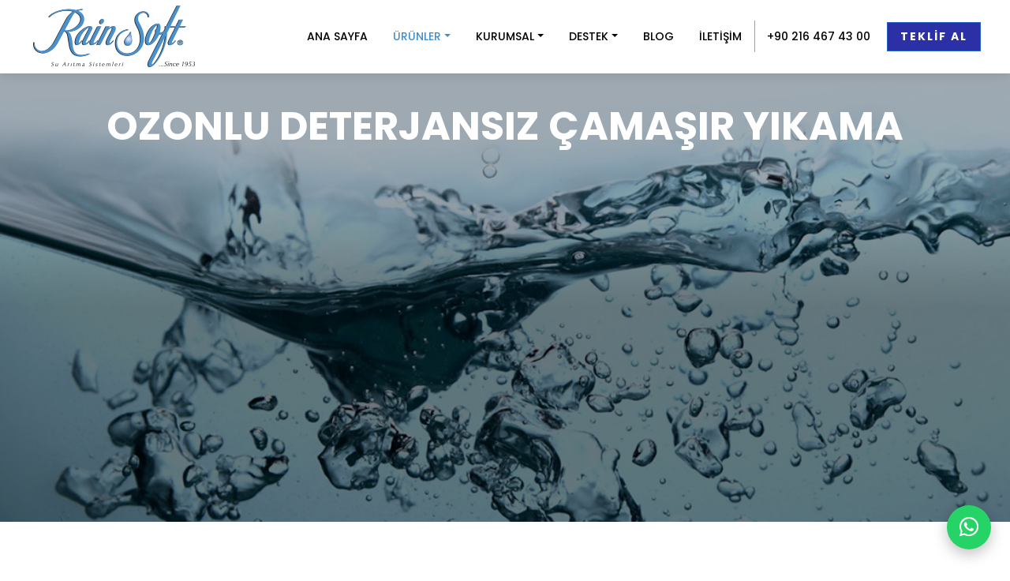

--- FILE ---
content_type: text/html; charset=utf-8
request_url: https://rainsoft.com.tr/kategori/ozonlu-deterjansiz-camasir-yikama
body_size: 39721
content:


<!DOCTYPE html>
<html lang="tr">
<head>
	<meta charset="utf-8" />
	<meta name="viewport" content="width=device-width, initial-scale=1.0, shrink-to-fit=no" />
	<title>Ozonlu Deterjansız Çamaşır Yıkama | RainSoft</title>
	<meta name="description" content="Ozonlu Deterjansız Çamaşır Yıkama Sistemi Rainsoft.com 'da. Ozonlu Deterjansız Çamaşır Yıkama Sistemi ile daha temiz çamaşırlar elde edebilirsiniz!
" />
	<meta name="keywords" content="ozonlu deterjansız çamaşır yıkama, ozonla çamaşır dezenfeksiyonu, kimyasal kalıntısız yıkama, koku ve bakteri giderme, su tasarruflu yıkama, çevre dostu çamaşır çözümü" />
	<meta name="author" content="Rella Medya" />
	<meta name="publisher" content="Rella Medya" />
	<link rel="canonical" href="https://rainsoft.com.tr/kategori/ozonlu-deterjansiz-camasir-yikama">

	<meta name="format-detection" content="telephone=no" />
	<link type="text/css" href="/library/fontawesome/css/all.min.css" rel="stylesheet" />
	<link rel="stylesheet" href="/css/fonts.css?v=g-c9Km3mQVlJuHnzNbbpTLpCyFIkbsyQ__PpFuazoaI" />


	<!-- Css Başlangıç -->
	<link type="text/css" href="/library/countryphone/css/countryphone.css" rel="stylesheet" />
	<link type="text/css" href="/library/swiper/css/animate.compat.css" rel="stylesheet" />
	<link type="text/css" href="/library/bootstrap/css/bootstrap.css" rel="stylesheet" />
	<link type="text/css" href="/library/swiper/css/swiper.min.css" rel="stylesheet" />
	<link type="text/css" href="/library/fancybox/css/jquery.fancybox.min.css" rel="stylesheet" />
	<link type="text/css" href="/library/filter/css/filter.css" rel="stylesheet" />
	<link type="text/css" href="/library/datepicker/css/bootstrap-datepicker.min.css" rel="stylesheet" />
	<link type="text/css" href="/library/site/css/style.css" rel="stylesheet" />
	<link href="/assets/css/common/global-style.css" rel="stylesheet" />

	<!-- Favicon Başlangıç -->
	<link rel="icon" type="image/png" href="/images/favicon/favicon-32x32.png" sizes="32x32" />
	<link rel="icon" type="image/png" href="/images/favicon/favicon-16x16.png" sizes="16x16" />
	

	
    <script type="application/ld+json">
        {"@context":"https://schema.org","@graph":[{"@type":"Organization","@id":"https://rainsoft.com.tr/#organization","name":"Rainsoft Türkiye","legalName":"Rainsoft Türkiye","url":"https://rainsoft.com.tr","logo":{"@type":"ImageObject","url":"https://rainsoft.com.tr/images/page/rainsoft-logo.png"},"description":"Rainsoft, ileri teknoloji su arıtma cihazlarıyla Türkiye genelinde sağlıklı, güvenli ve lezzetli içme suyu çözümleri sunar.","foundingDate":"1995","areaServed":"TR","address":{"@type":"PostalAddress","addressCountry":"TR","addressRegion":"İstanbul","addressLocality":"Kadıköy","streetAddress":"Atatürk Caddesi Hafız İmam Sok. No : 12/1 Sahrayıcedid","postalCode":"34734"},"contactPoint":[{"@type":"ContactPoint","contactType":"customer service","telephone":"+902164674300","email":"info@renksu.com","areaServed":"TR","availableLanguage":["tr-TR"]}],"sameAs":["https://www.facebook.com/renksu.saglikliyasam","https://www.instagram.com/rainsoftsuaritmasistemleri/","https://www.linkedin.com/in/renksu/","https://www.google.com/maps?cid=12633427534296075102"],"hasMap":"https://www.google.com/maps?ll=40.982117,29.078247&z=16&t=m&hl=tr&gl=US&mapclient=embed&cid=12633427534296075102"},{"@type":"CollectionPage","@id":"https://rainsoft.com.tr/kategori/ozonlu-deterjansiz-camasir-yikama#collectionpage","url":"https://rainsoft.com.tr/kategori/ozonlu-deterjansiz-camasir-yikama","name":"Ozonlu Deterjansız Çamaşır Yıkama | RainSoft","description":"Ozonlu Deterjansız Çamaşır Yıkama Sistemi Rainsoft.com 'da. Ozonlu Deterjansız Çamaşır Yıkama Sistemi ile daha temiz çamaşırlar elde edebilirsiniz!\r\n","inLanguage":"tr-TR","about":{"@id":"https://rainsoft.com.tr/#organization"},"mainEntity":{"@type":"ItemList","itemListOrder":"https://schema.org/ItemListOrderAscending","numberOfItems":2,"itemListElement":[{"@type":"ListItem","position":1,"url":"https://rainsoft.com.tr/kategori/ozonlu-deterjansiz-camasir-yikama/ozonlu-deterjansiz-camasir-yikama","name":"Ozonlu Deterjansız Çamaşır Yıkama"},{"@type":"ListItem","position":2,"url":"https://rainsoft.com.tr/kategori/ozonlu-deterjansiz-camasir-yikama/laundry-pro-2.0---deterjansiz-camasir-yikama","name":"Laundry Pro 2.0 - Deterjansız Çamaşır Yıkama"}]}}]}
    </script>


	<script src=https://analytics.ahrefs.com/analytics.js data-key="msnFW07T8Nxpq7dYI6hwYQ" async></script>

	<!-- Google tag (gtag.js) -->
	<script async src=https://www.googletagmanager.com/gtag/js?id =AW-11320573997></script>
	<script> window.dataLayer = window.dataLayer || []; function gtag(){dataLayer.push(arguments);} gtag('js', new Date()); gtag('config', 'AW-11320573997'); </script>
</head>
<body>

	<header>
		<div class="container-fluid navbar-gen px-xxl-7 px-xl-5 px-lg-4-5">

            <nav class="navbar navbar-expand-xl">
                <a class="navbar-brand" href="/">
                    <div class="logo">
						<img src="/images/page/rainsoft-logo.png" alt="RainSoft Su Arıtma Sistemleri" />
                    </div>
                </a>

                <div class="collapse navbar-collapse align-self-center" id="helpsigorta">
                    <ul class="navbar-nav ms-lg-auto">

                        <li class="nav-item">
                            <a class="nav-link "
                               href="/">ANA SAYFA</a>
                        </li>


                        <li class="nav-item dropdown">
                            <a class="nav-link dropdown-toggle active" href="#" data-bs-toggle="dropdown">ÜRÜNLER</a>
                            <ul class="dropdown-menu">
                                    <li>
                                        <a class="dropdown-item" href="/kategori/icme-suyu-cihazlari">&#x130;&#xC7;ME SUYU C&#x130;HAZLARI</a>
                                    </li>
                                    <li>
                                        <a class="dropdown-item" href="/kategori/evsel-cihazlar">EVSEL C&#x130;HAZLAR</a>
                                    </li>
                                    <li>
                                        <a class="dropdown-item" href="/kategori/ticari-cihazlar">T&#x130;CAR&#x130; C&#x130;HAZLAR</a>
                                    </li>
                                    <li>
                                        <a class="dropdown-item" href="/kategori/konsantre-sabun-ve-deterjan-setleri">KONSANTRE SABUN VE DETERJAN SETLER&#x130;</a>
                                    </li>
                                    <li>
                                        <a class="dropdown-item" href="/kategori/ozonlu-dezenfekte-mutfak-bataryalari">OZONLU DEZENFEKTE MUTFAK BATARYALARI</a>
                                    </li>
                                    <li>
                                        <a class="dropdown-item" href="/kategori/gida-filtreleri-cafe-cay-makineleri-ve-restaurantlar">GIDA F&#x130;LTRELER&#x130; CAFE &#xC7;AY MAK&#x130;NELER&#x130; VE RESTAURANTLAR</a>
                                    </li>
                                    <li>
                                        <a class="dropdown-item" href="/kategori/ozonlu-deterjansiz-camasir-yikama">OZONLU DETERJANSIZ &#xC7;AMA&#x15E;IR YIKAMA</a>
                                    </li>
                            </ul>
                        </li>



                        <li class="nav-item dropdown">
                            <a class="nav-link dropdown-toggle " href="#" data-bs-toggle="dropdown">KURUMSAL</a>
                            <ul class="dropdown-menu">
								<li><a class="dropdown-item" href="/firma-profili">FİRMA PROFİLİ</a></li>
								<li><a class="dropdown-item" href="/referanslar">REFERANSLAR</a></li>
								<li><a class="dropdown-item" href="/basinda-biz">BASINDA BİZ</a></li>
								<li><a class="dropdown-item" href="/video-ve-fotograflar-galeri">VİDEO VE FOTOĞRAF GALERİSİ</a></li>
                            </ul>
                        </li>


                        <li class="nav-item dropdown">
                            <a class="nav-link dropdown-toggle " href="#" data-bs-toggle="dropdown">DESTEK</a>
                            <ul class="dropdown-menu">
								<li><a class="dropdown-item" href="/teknik-servis-talebi">TEKNİK SERVİS TALEBİ</a></li>
								<li><a class="dropdown-item" href="/sik-sorulan-sorular">SIK SORULAN SORULAR</a></li>
								<li><a class="dropdown-item" href="/urun-garantisi">ÜRÜN GARANTİSİ</a></li>
								<li><a class="dropdown-item" href="/suyun-onemi">SUYUN ÖNEMİ</a></li>
                            </ul>
                        </li>


                        <li class="nav-item ">
                            <a class="nav-link " href="/Blog">BLOG</a>
                        </li>

                        <li class="nav-item">
                            <a class="nav-link " href="/Iletisim">İLETİŞİM</a>
                        </li>

                        <li class="nav-item">
                            <a href="tel:&#x2B;90 216 467 43 00" class="nav-link">
                                &#x2B;90 216 467 43 00
                            </a>
                        </li>
                        <li class="nav-item">
							<a class="btnn btn-2 hover-slide-right" data-bs-toggle="modal" data-bs-target="#TeklifAl">
                                <span>TEKLİF AL</span>
                            </a>
                        </li>
                    </ul>
                </div>

                <div class="d-xl-none col-auto ms-auto me-0">
					<a class="btnn btn-2 hover-slide-right d-xl-none" data-bs-toggle="modal" data-bs-target="#TeklifAl">
                        <span>TEKLİF AL</span>
                    </a>
                </div>

                <button class="navbar-toggler navbar-menu-button ms-4" type="button" data-bs-toggle="collapse" data-bs-target="#helpsigorta"
                        aria-controls="navbarBagla" aria-expanded="false" aria-label="Toggle navigation">
                    <div class="animated-icon">
                        <span></span>
                        <span></span>
                        <span></span>
                    </div>
                </button>
            </nav>

		</div>
	</header>
	<main role="main" class="">
		
<div class="container-fluid bg-img-1 header-bg">
    <div class="container header-title h-100">
        <div class="row mb-lg-3 mb-2 h-100">
            <div class="col-12 page-title-1 text-center align-content-center">
                <h1 class="mb-0">OZONLU DETERJANSIZ &#xC7;AMA&#x15E;IR YIKAMA</h1>
            </div>
        </div>
    </div>
</div>

<div class="container py-7">
        <div class="row row-cols-1 row-cols-md-2 g-4 card-2 justify-content-center">
                <div class="col">
                    <div class="card h-100">
                        <div class="card-hover-bg"></div>
                        <img src="/images/product/&#xFC;r&#xFC;n-g&#xF6;rseli-giris-01f7.webp" class="card-img-top" alt="Ozonlu Deterjans&#x131;z &#xC7;ama&#x15F;&#x131;r Y&#x131;kama">
                        <div class="card-body px-4-5">
                            <h5 class="card-title">Ozonlu Deterjans&#x131;z &#xC7;ama&#x15F;&#x131;r Y&#x131;kama</h5>
                        </div>
                        <div class="link-icon">
                            <i class="fa-solid fa-arrow-right"></i>
                        </div>
                        <div class="row urun-ozellikleri g-4 d-none d-lg-flex">

                        </div>
                        <a href="/kategori/ozonlu-deterjansiz-camasir-yikama/ozonlu-deterjansiz-camasir-yikama" class="stretched-link"></a>
                    </div>
                </div>
                <div class="col">
                    <div class="card h-100">
                        <div class="card-hover-bg"></div>
                        <img src="/images/product/aaaaa-ef38.webp" class="card-img-top" alt="Laundry Pro 2.0 - Deterjans&#x131;z &#xC7;ama&#x15F;&#x131;r Y&#x131;kama">
                        <div class="card-body px-4-5">
                            <h5 class="card-title">Laundry Pro 2.0 - Deterjans&#x131;z &#xC7;ama&#x15F;&#x131;r Y&#x131;kama</h5>
                        </div>
                        <div class="link-icon">
                            <i class="fa-solid fa-arrow-right"></i>
                        </div>
                        <div class="row urun-ozellikleri g-4 d-none d-lg-flex">

                        </div>
                        <a href="/kategori/ozonlu-deterjansiz-camasir-yikama/laundry-pro-2.0---deterjansiz-camasir-yikama" class="stretched-link"></a>
                    </div>
                </div>
        </div>
</div>


<!-- 4'lü KART-->
<div class="container mt-5 mt-lg-7">
    <div class="row row-cols-1 row-cols-lg-2 g-4 card-3">
        <div class="col">
            <div class="card h-100 py-4 py-lg-6 px-4 px-xl-7">
                <div class="card-body text-center p-0">
                    <i class="fa-light fa-glass-water-droplet mb-4-5"></i>
                    <h5 class="mb-4-5">RAINSOFT EVİNİZDEKİ FAYDALARI</h5>
                    <p class="card-text">Göndermiş olduğunuz bilgilter müşteri temsilcilerimiz tarafından incelenip size en kısa sürede dönüş yapılacaktır.</p>
                </div>
                <div class="card-footer text-center">
                    <a href="/rainsoft-evinizdeki-faydalari" class="btn btn-blue rounded-0 px-md-6 px-4-5 btn-20 mt-4-5">DAHA FAZLA BİLGİ AL</a>
                </div>
            </div>
        </div>
        <div class="col">
            <div class="card h-100 py-4 py-lg-6 px-4 px-xl-7">
                <div class="card-body text-center p-0">
                    <i class="fa-light fa-flask mb-4-5"></i>
                    <h5 class="mb-4-5">EVİNİZDE ÜCRETSİZ SU TESTİ</h5>
                    <p class="card-text">Göndermiş olduğunuz bilgilter müşteri temsilcilerimiz tarafından incelenip size en kısa sürede dönüş yapılacaktır.</p>
                </div>
                <div class="card-footer text-center">
                    <a href="/evinizde-ucretsiz-su-testi" class="btn btn-blue rounded-0 px-md-6 px-4-5 btn-20 mt-4-5">DAHA FAZLA BİLGİ AL</a>
                </div>
            </div>
        </div>
        <div class="col">
            <div class="card h-100 py-4 py-lg-6 px-4 px-xl-7">
                <div class="card-body text-center p-0">
                    <i class="fa-light fa-screwdriver-wrench mb-4-5"></i>
                    <h5 class="mb-4-5">TEKNİK SERVİS TALEBİ</h5>
                    <p class="card-text">RainSoft olarak en uzun ömürlü, en kaliteli ve en tasarruflu cihazları tüketiciye sunarken servis hizmetlerinde de en iyisini vermek bizlerin ana hedefidir.</p>
                </div>
                <div class="card-footer text-center">
                    <a href="/teknik-servis-talebi" class="btn btn-blue rounded-0 px-md-6 px-4-5 btn-20 mt-4-5">DAHA FAZLA BİLGİ AL</a>
                </div>
            </div>
        </div>
        <div class="col">
            <div class="card h-100 py-4 py-lg-6 px-4 px-xl-7">
                <div class="card-body text-center p-0">
                    <i class="fa-light fa-comment mb-4-5"></i>
                    <h5 class="mb-4-5">MÜŞTERİ YORUMLARI</h5>
                    <p class="card-text">Göndermiş olduğunuz bilgilter müşteri temsilcilerimiz tarafından incelenip size en kısa sürede dönüş yapılacaktır.</p>
                </div>
                <div class="card-footer text-center">
                    <a href="/musteri-yorumlari" class="btn btn-blue rounded-0 px-md-6 px-4-5 btn-20 mt-4-5">DAHA FAZLA BİLGİ AL</a>
                </div>
            </div>
        </div>
    </div>
</div>
	</main>
	<footer class="footer">
		<div class="container-fluid px-4 mt-7 ">
			<div class="footer-bg py-5 py-xl-6 px-xxl-6 px-xl-4 px-lg-4 px-4">

				<div class="row justify-content-between">
					<div class="col-xxl-auto col-xl-auto col-12 mb-5 mb-xl-0 footer-brand text-center">
						<div class="footer-logo mx-auto">
							<a href="/">
								<img class="img-fluid" src="/images/page/rainsoft-logo-white.png" alt="RainSoft Su Arıtma Sistemleri" />
							</a>
						</div>

					</div>
					<div class="col-xxl-auto col-xl-auto col-lg-auto col-md-6 col-12 footer-menu mb-5 mb-xl-0">
						<h6>Menü</h6>
						<ul class="list-unstyled mb-0 footer-list">
							<li><a href="/">Ana Sayfa</a></li>
							<li><a href="/Blog">Blog</a></li>
							<li><a href="/Iletisim">İletişim</a></li>
						</ul>
					</div>
					<div class="col-xxl-auto col-xl-auto col-lg-auto col-md-6 col-12 footer-menu mb-5 mb-xl-0">
						<h6>Kurumsal</h6>
						<ul class="list-unstyled mb-0 footer-list">
							<li><a href="/firma-profili">Firma Profili</a></li>
							<li><a href="/referanslar">Referanslar</a></li>
							<li><a href="/basinda-biz">Basında Biz</a></li>
							<li><a href="/video-ve-fotograflar-galeri">Video ve Fotoğraf Galerisi</a></li>
						</ul>
					</div>
					<div class="col-xxl-auto col-xl-auto col-lg-auto col-md-6 col-12 footer-menu mb-5 mb-xl-0">
						<h6>Ürünler</h6>
						<ul class="list-unstyled mb-0 footer-list">
								<li>
									<a href="/kategori/icme-suyu-cihazlari">&#x130;&#xE7;me Suyu Cihazlar&#x131;</a>
								</li>
								<li>
									<a href="/kategori/evsel-cihazlar">Evsel Cihazlar</a>
								</li>
								<li>
									<a href="/kategori/ticari-cihazlar">Ticari Cihazlar</a>
								</li>
								<li>
									<a href="/kategori/konsantre-sabun-ve-deterjan-setleri">Konsantre Sabun Ve Deterjan Setleri</a>
								</li>
								<li>
									<a href="/kategori/ozonlu-dezenfekte-mutfak-bataryalari">Ozonlu Dezenfekte Mutfak Bataryalar&#x131;</a>
								</li>
								<li>
									<a href="/kategori/gida-filtreleri-cafe-cay-makineleri-ve-restaurantlar">G&#x131;da Filtreleri Cafe &#xC7;ay Makineleri Ve Restaurantlar</a>
								</li>
								<li>
									<a href="/kategori/ozonlu-deterjansiz-camasir-yikama">Ozonlu Deterjans&#x131;z &#xC7;ama&#x15F;&#x131;r Y&#x131;kama</a>
								</li>

						</ul>
					</div>
					<div class="col-xxl-auto col-xl-auto col-lg-auto col-md-6 col-12 footer-menu ">
						<h6>Destek</h6>
						<ul class="list-unstyled mb-0 footer-list">
							<li><a href="/teknik-servis-talebi">Teknik Servis Talebi</a></li>
							<li><a href="/sik-sorulan-sorular">Sık Sorulan Sorular</a></li>
							<li><a href="/urun-garantisi">Ürün Garantisi</a></li>
							<li><a href="/suyun-onemi">Suyun Önemi</a></li>
						</ul>
					</div>
				</div>

			</div>
		</div>

		<div class="container-fluid px-4 py-3">
			<div class="row copyright justify-content-center">
				<div class="col-md-auto col-12 align-self-center order-2 order-md-1">Copyright © 2025 - <a class="copyright-link" href="https://rellamedya.com/">Rella Dijital Ajans </a> | <a class="copyright-link-2" href="/KvkkVeGizlilikPolitikasi"> KVKK ve Gizlilik Politikası</a></div>
				<div class="col-md-auto col-12 footer-social order-1 order-md-2 mb-3 mb-md-0">
					<ul class="mb-0 list-unstyled align-self-center">
								<li>
									<a href="https://www.facebook.com/renksu.saglikliyasam" target="_blank">
										<i class="fa-brands fa-facebook"></i>
									</a>
								</li>
								<li>
									<a href="https://www.instagram.com/rainsoftsuaritmasistemleri/" target="_blank">
										<i class="fa-brands fa-instagram&#xD;&#xA;"></i>
									</a>
								</li>
								<li>
									<a href="https://x.com/rainsofttr" target="_blank">
										<i class="fa-brands fa-x-twitter"></i>
									</a>
								</li>
								<li>
									<a href="https://www.linkedin.com/in/renksu/" target="_blank">
										<i class="fa-brands fa-linkedin-in"></i>
									</a>
								</li>
								<li>
									<a href="https://www.youtube.com/channel/UCXAGUHsHgMdekSTMJkWG3rA" target="_blank">
										<i class="fa-brands fa-youtube"></i>
									</a>
								</li>
								<li>
									<a href="https://tr.pinterest.com/rainsofttr/_created/" target="_blank">
										<i class="fa-brands fa-pinterest&#xD;&#xA;"></i>
									</a>
								</li>
					</ul>
				</div>
			</div>
		</div>
	</footer>

	<!-- MODAL -->
	<div class="modal fade" id="TeklifAl" data-bs-backdrop="static" data-bs-keyboard="false" tabindex="-1" aria-labelledby="TeklifAlLabel" aria-hidden="true">
		<div class="modal-dialog modal-dialog-centered">
			<div class="modal-content modal-content-1 modal-1">
				<i class="fa-solid fa-xmark modal-close mt-3 ms-3" data-bs-dismiss="modal" aria-label="Close"></i>
				<div class="w-100"></div>
				<div class="modal-header border-bottom-0 py-0">
					<div class="container-fluid">
						<div class="row">
							<div class="col-12 text-center mt-4">
								<h2 class="mb-0">ÜCRETSİZ TEKLİF AL</h2>
							</div>
						</div>
					</div>
				</div>

				<div class="modal-body modal-credit-body px-2 pb-4 pt-3 px-xl-3 pt-xl-4">
					<div class="container">
						<div class="row">
							<div class=col-12 iletisim-index">
								<div class="row form-blue mt-4">

									

<form class="row ajax-form" data-submit-url="/OfferModalFormHandler?handler=Submit" method="post">

    <input type="text" name="hp_47f8e15b8b214ed38f86accc69bc1cd9"
       style="opacity:0;position:absolute;left:-9999px;height:0;"
       autocomplete="off" tabindex="-1" />


<!-- TEST İÇİN GÖRÜNEN ALAN -->

    <input type="hidden" id="formLoadedAt" name="formLoadedAt" />
<script>
    document.getElementById("formLoadedAt").value = Date.now();
</script>


    <div class="col-12 mb-3 mb-lg-4">
        <input class="form-control form-control-lg rounded-0" placeholder="Adınız Soyadınız" required maxlength="120" type="text" data-val="true" data-val-length="Ad Soyad en fazla 120 karakter olabilir." data-val-length-max="120" data-val-required="Ad Soyad zorunludur." id="FullName" name="FullName" value="" />
        <span class="text-danger small field-validation-valid" data-valmsg-for="FullName" data-valmsg-replace="true"></span>
    </div>

    <div class="col-12 mb-3 mb-lg-4">
        <input class="form-control form-control-lg rounded-0" type="tel" placeholder="Telefon Numaranız" required data-val="true" data-val-regex="Telefon numaras&#x131; 11 haneli olmal&#x131; ve 0 ile ba&#x15F;lamal&#x131;d&#x131;r.&lt;br/&gt;&#xD6;rnek: 05xxxxxxxxx" data-val-regex-pattern="^0\d{10}$" data-val-required="Telefon numaran&#x131;z&#x131; giriniz." id="PhoneNumber" name="PhoneNumber" value="" />
        <span class="text-danger small field-validation-valid" data-valmsg-for="PhoneNumber" data-valmsg-replace="true"></span>
    </div>

    <div class="col-12 mb-3 mb-lg-4">
        <input type="email" class="form-control form-control-lg rounded-0" placeholder="Email Adresiniz" required data-val="true" data-val-email="Ge&#xE7;erli bir e-posta adresi giriniz." data-val-required="E-posta zorunludur." id="Email" name="Email" value="" />
        <span class="text-danger small field-validation-valid" data-valmsg-for="Email" data-valmsg-replace="true"></span>
    </div>

    <div class="col-12 mb-3 mb-lg-4">
        <textarea class="form-control form-control-lg" placeholder="Mesajınız" rows="3" maxlength="2000" data-val="true" data-val-length="Mesaj en fazla 2000 karakter olabilir." data-val-length-max="2000" data-val-required="Mesaj alan&#x131; zorunludur." id="Message" name="Message">
</textarea>
        <span class="text-danger small field-validation-valid" data-valmsg-for="Message" data-valmsg-replace="true"></span>
    </div>

    <div class="col-12 mb-3 form-control-check">
        <div class="form-check">
            <input class="form-check-input" required type="checkbox" data-val="true" data-val-range="KVKK onay&#x131; zorunludur." data-val-range-max="True" data-val-range-min="True" data-val-required="KVKK onay&#x131; zorunludur." id="KvkkApproval" name="KvkkApproval" value="true" />
            <label class="form-check-label form-check-label-14" for="KvkkApproval">
                Kişisel Verilerin Korunması Kapsamında
                <a href="#" class="kvkk-modal-link" role="button">
                    Aydınlatma Yazısı'nı
                </a><span>okudum,onaylıyorum.</span>
            </label>

        </div>
    </div>

    <div class="col-12 text-center">
        <button type="submit" class="btn btn-blue rounded-0 px-md-6 px-4-5 btn-20 mt-4-5">
            GÖNDER
        </button>
    </div>
<input name="__RequestVerificationToken" type="hidden" value="CfDJ8DTeALo4aD5Juwf5SD5VyE-DjccQy_gVV2wJ6TjwzlM77uh7kgrOVJLZh9YJ4waHmHFqGS1N-rtKGtpk9AQIQxORHfJ3N5vuTx9M1rJ-CwUOx8iO_pvFE4jwVgnD75byTd7VUPxfRB-aWfpoFSeVHa4" /><input name="KvkkApproval" type="hidden" value="false" /></form>


								</div>
							</div>
						</div>
					</div>
				</div>

			</div>
		</div>
	</div>

	<!-- Aydınlatma modalu: body seviyesinde -->
	<div class="modal fade" id="myModal" tabindex="-1" aria-labelledby="modalLabel" aria-hidden="true">
		<div class="modal-dialog modal-xl modal-dialog-scrollable">
			<div class="modal-content">
				<div class="modal-header ps-4">
					<h4 class="modal-title" id="modalLabel">KİŞİSEL VERİLERİ KORUMA KANUNU</h4>
					<button type="button" class="btn-close" data-bs-dismiss="modal" aria-label="Close"></button>
				</div>
				<div class="modal-body py-4">
					<div id="kvkkScrollBox" style="max-height:60vh; overflow:auto;">
						
							 <p>Merkezimizde verilen tüm hizmet ve servisler ATATÜRK CAD. HAFIZ İMAM SOK. 12/1 SAHRAYICEDİD adresinde kayıtlı RENK SU ARITMA SİS.SAN. A.Ş. Şirketine aittir ve RENK SU ARITMA Şirketi tarafından işletilir.</p>
 <p>Bu Politika, RENK SU ARITMA SİSTEMLERİ A.Ş. ‘ye hizmet veren tedarikçi, ortaklık ve/veya iştirakleri de kapsamaktadır.</p>
 <p>Bu Politika, RENK SU ARITMA müşterileri, potansiyel müşterileri, çalışanları, çalışan adayları, hissedarları, ziyaretçileri, kendisi ile akdettiği bir sözleşme çerçevesinde iş ilişkisi içerisinde bulunduğu kurum ve kuruluşlar ve bunların çalışanları, hissedarları ve yetkilileri ile üçüncü kişilerin otomatik olan ya da otomatik olmayan yollarla işlenen tüm kişisel verilerine uygulanmaktadır.</p>
 <p>6698 sayılı Kişisel Verilerin Korunması Kanunu (“KVKK”) uyarınca, Şirketimiz tarafından, Veri Sorumlusu sıfatıyla, kişisel verileriniz, aşağıda açıklandığı çerçevede kullanılmak, kaydedilmek, saklanmak, güncellenmek, değiştirilmek, yeniden düzenlenmek, açıklanmak, aktarılmak, sınıflandırılmak, devralınmak, elde edilebilir hâle getirilmek ya da kullanılmasını engellemek gibi veriler üzerinde gerçekleştirilecek her türlü işlem suretiyle, işbu metinde belirtilen amaçlar ile sınırlı olarak Kanun ve ilgili mevzuatta belirtilen genel ilkeler ışığında ve Kanun’da belirtilen kişisel veri işleme şartları dahilinde Şirketimiz tarafından işlenebilecektir. </p>
 <p>Şirketimiz tarafından başta özel hayatın gizliliği olmak üzere, kişilerin temel hak ve özgürlüklerini korumak ve kişisel verilerin korunması amacıyla düzenlenen Kanun ve Yönetmelikler gereğince Şirketimiz, kişisel verilerinizin hukuka aykırı olarak işlenmesini önleme, hukuka aykırı olarak erişilmesini önleme ve muhafazasını sağlama amacıyla, uygun güvenlik düzeyini temin etmeye yönelik tüm teknik ve idari tedbirleri almayı taahhüt etmektedir.</p>
 <p>Şirketimizle paylaştığınız kişisel verileriniz, tamamen veya kısmen, otomatik ya da otomatik olmayan yöntemlerle, üyelik veya mağazamız üzerindeki çeşitli form ve anketlerin doldurulması, çağrı merkezi, internet sitesi, sosyal medya mecraları, mobil uygulamalar ve benzeri vasıtalarla sözlü, yazılı ya da elektronik olarak toplanabilir. </p>
 <p>Tarafınızca paylaşılan kişisel verileriniz; </p>
 <p>Şirketimiz tarafından sunulan ürün ve hizmetlerden sizleri ve/veya temsil ettiğiniz kurum ve kuruluşları faydalandırmak, verilen ürün ve hizmetlerin gereklerini yerine getirmek, sunulan ürün ve hizmetleri geliştirmek için,</p>
 <p>Üye ve müşterilerimize çeşitli imkanlar sunabilmek veya bu imkanları sunabilecek kişi veya kurumlarla yasal çerçevede paylaşabilmek için,</p>
 <p>Şirketimizin ticari ve iş stratejilerini belirlemek ve uygulamak, pazarlama faaliyetleri gerçekleştirmek, iş geliştirme ve planlama faaliyetlerini gerçekleştirmek dahil ve fakat bunlarla sınırlı olmamak üzere gerekli çalışmaları yürütmek için,</p>
 <p>“Üyelik Sözleşmesi” ile belirlenen amaçlar ve kapsam dışında da üyelerimizin ve müşterilerimizin kimliği ifşa edilmeden çeşitli istatistiksel değerlendirmeler, veri tabanı oluşturma ve pazar araştırmalarında kullanmak için,</p>
 <p>Kamu güvenliğine ilişkin hususlarda ve hukuki uyuşmazlıklarda, talep halinde ve mevzuat gereği savcılıklara, mahkemelere ve ilgili kamu görevlilerine bilgi verebilmek için, 6698 Sayılı KVKK ve ilgili sair mevzuat uyarınca işlenecektir.</p>
 <p>Şirketimiz bazı dönemlerde müşterilerine ve üyelerine kampanya bilgileri, yeni ürünler hakkında bilgiler, promosyon teklifleri gönderebilir. </p>
 <p>Üyelik başvurusu sırasında veya üyeliğiniz süresince pazarlama faaliyetlerini kabul ve/veya redde dair tercihte bulunabilir, bu tercihinizi güncelleyebilirsiniz</p>
 <p>Sistemle ilgili sorunların tanımlanması ve verilen hizmet ile ilgili çıkabilecek sorunların veya uyuşmazlıkların hızla çözülmesi için, Şirketimiz, üyelerinin IP adresini kaydetmekte ve bunu kullanmaktadır. IP adresleri, kullanıcıları genel bir şekilde tanımlamak ve kapsamlı demografik bilgi toplamak amacıyla da kullanılabilir.</p>
 <p>Kişisel bilgiler, gerektiğinde kullanıcıyla temas kurmak için de kullanılabilir. </p>
 <p>Mağazamız, web sitesi dâhilinde başka sitelere link verebilir. Şirketimiz, bu linkler vasıtasıyla erişilen sitelerin gizlilik uygulamaları ve içeriklerine yönelik herhangi bir sorumluluk taşımamaktadır. Firmamıza ait sitede yayınlanan reklamlar, reklamcılık yapan iş ortaklarımız aracılığı ile kullanıcılarımıza dağıtılır. İş bu sözleşmedeki Gizlilik Politikası Prensipleri, sadece Mağazamızın kullanımına ilişkindir, üçüncü taraf web sitelerini kapsamaz.</p>
 <p>Çeşitli yöntemlerle üyelerimiz veya müşterilerimiz tarafından şirketimize iletilen kişisel bilgiler, “Kullanıcı Sözleşmesi” ile belirlenen amaçlar ve kapsam dışında üçüncü kişilere açıklanmayacaktır</p>
 <p>Aşağıda belirtilen sınırlı hallerde Şirketimiz, işbu “Gizlilik Politikası” hükümleri dışında kullanıcılara ait bilgileri üçüncü kişilere açıklayabilir. Bu durumlar sınırlı sayıda olmak üzere;</p>
 <p>1.Kanun, Kanun Hükmünde Kararname, Yönetmelik vb. yetkili hukuki otorite tarafından çıkarılan ve yürürlükte olan hukuk kurallarının getirdiği zorunluluklara uymak;</p>
 <p>2.Mağazamızın kullanıcılarla akdettiği “Üyelik Sözleşmesi”nin ve diğer sözleşmelerin gereklerini yerine getirmek ve bunları uygulamaya koymak amacıyla;</p>
 <p>3.Yetkili idari ve adli otorite tarafından usulüne göre yürütülen bir araştırma veya soruşturmanın yürütümü amacıyla kullanıcılarla ilgili bilgi talep edilmesi;</p>
 <p>4.Kullanıcıların hakları veya güvenliklerini korumak için bilgi vermenin gerekli olduğu hallerdir.</p>
 <p>Mağazamızın Müşteri Hizmetleri’ne, herhangi bir siparişinizle ilgili olarak göndereceğiniz e-postalarda, asla kredi kartı numaranızı veya şifrelerinizi yazmayınız. E-postalarda yer alan bilgiler üçüncü şahıslar tarafından görülebilir. Firmamız e-postalarınızdan aktarılan bilgilerin güvenliğini hiçbir koşulda garanti edemez.</p>
 <h5>TARAYICI ÇEREZLERİ</h5>
 <p>Firmamız, mağazamızı ziyaret eden kullanıcılar ve kullanıcıların web sitesini kullanımı hakkındaki bilgileri teknik bir iletişim dosyası (Çerez-Cookie) kullanarak elde edebilir. Bahsi geçen teknik iletişim dosyaları, ana bellekte saklanmak üzere bir internet sitesinin kullanıcının tarayıcısına (browser) gönderdiği küçük metin dosyalarıdır. Teknik iletişim dosyası site hakkında durum ve tercihleri saklayarak İnternet’in kullanımını kolaylaştırır.</p>
 <p>Teknik iletişim dosyası, siteyi kaç kişinin ziyaret ettiğini, bir kişinin siteyi hangi amaçla, kaç kez ziyaret ettiğini ve ne kadar sitede kaldıkları hakkında istatistiksel bilgileri elde etmeye ve kullanıcılar için özel tasarlanmış kullanıcı sayfalarından dinamik olarak reklam ve içerik üretilmesine yardımcı olur. Teknik iletişim dosyası, ana bellekte veya e-postanızdan veri veya başkaca herhangi bir kişisel bilgi almak için tasarlanmamıştır. Tarayıcıların pek çoğu başta teknik iletişim dosyasını kabul eder biçimde tasarlanmıştır ancak kullanıcılar dilerse teknik iletişim dosyasının gelmemesi veya teknik iletişim dosyasının gönderildiğinde uyarı verilmesini sağlayacak biçimde ayarları değiştirebilirler.</p>
 <p>Firmamız, işbu “Gizlilik Politikası” hükümlerini dilediği zaman sitede yayınlamak veya kullanıcılara elektronik posta göndermek veya sitesinde yayınlamak suretiyle değiştirebilir. Gizlilik Politikası hükümleri değiştiği takdirde, yayınlandığı tarihte yürürlük kazanır.</p>
 <p>Üyelik yoluyla veya mağazamız üzerindeki çeşitli form ve anketlerin doldurulması, çağrı merkezi, internet sitesi, sosyal medya mecraları, mobil uygulamalar ve benzeri vasıtalarla sözlü, yazılı ya da elektronik ortamlar ve sair kanallarla kişisel verilerinizi paylaşarak Kişisel Veriler Politikamızı ve politikamızda yer alan işlenme, işlenme yöntemlerini, verilerin aktarılması, satışı ve diğer ilgili hususlar hakkındaki şartları bilgilendirilmeye dayanan açık rıza ile kabul ettiğinizi beyan etmiş olursunuz.</p>
 <p>
     Gizlilik politikamız ile ilgili her türlü soru ve önerileriniz için …. adresine e-mail gönderebilirsiniz. Şirketimize aşağıdaki iletişim bilgilerinden ulaşabilirsiniz.
     <br>
     Unvan: RENK SU ARITMA SİS.SAN.VE TİC.A.Ş.<br>
     Adres: ATATÜRK CAD. HAFIZ İMAM SOK.12/1 SAHRAYICEDİD<br>
     Eposta: info@renksu.com<br>
     Tel: … 0216 467 43 00<br>
 </p>
						
						<div id="kvkkEndSentinel"></div>
					</div>
				</div>
			</div>
		</div>
	</div>


	<!-- Global Success Modal -->
	<!-- Global Bilgi Modal -->
<style>
    .my-modal-header {
        background-color: #458ECB;
        color: white;
    }

    .modal-footer .btn-primary {
        background-color: #458ECB;
        border-color: #458ECB;
    }

        .modal-footer .btn-primary:hover {
            background-color: #458ECB;
        }

    .modal-header .btn-close {
        background-color: white;
    }
</style>

<script>
    function showModal(message) {
        document.getElementById("modalMessage").innerText = message;
        var successModal = new bootstrap.Modal(document.getElementById('successModal'));
        successModal.show();
    }

    // Bu fonksiyonu tüm projede kullanılabilir hale getirelim
    window.showModal = showModal;
</script>

<div class="modal fade" id="successModal" tabindex="-1" aria-labelledby="successModalLabel" aria-hidden="true">
    <div class="modal-dialog modal-dialog-centered">
        <div class="modal-content">
            <div class="modal-header my-modal-header">
                <h5 class="modal-title" id="successModalLabel">Bilgilendirme</h5>
                <button type="button" class="btn-close" data-bs-dismiss="modal" aria-label="Kapat"></button>
            </div>
            <div class="modal-body">
                <span id="modalMessage">Talebiniz başarıyla alındı!</span>
            </div>
            <div class="modal-footer">
                <button type="button" class="btn btn-primary" data-bs-dismiss="modal">Tamam</button>
            </div>
        </div>
    </div>
</div>








	<!-- javascript Başlangıç -->
	<script src="/library/site/js/jquery-3.4.1.min.js"></script>
	<script src="/library/bootstrap/js/bootstrap.bundle.min.js"></script>
	<script src="/library/swiper/js/swiper.min.js"></script>
	<script src="/library/fancybox/js/jquery.fancybox.min.js"></script>
	<script src="/library/swiper/js/SwiperAnimation.min.js"></script>
	<script src="/library/countryphone/js/countryphone.js"></script>
	<script src="/library/countryphone/js/script.js"></script>
	<script src="/library/filter/js/bootstrap-slider.js"></script>
	<script src="/library/filter/js/filter.js"></script>
	<script src="/library/filter/js/filter-site.js"></script>
	<script src="/library/datepicker/js/bootstrap-datepicker.min.js"></script>
	<script src="/library/datepicker/js/script.js"></script>
	<script src="/library/site/js/cursor.js"></script>

	<script src="/library/site/js/site.js" defer=""></script>
	<script src="/library/site/js/parallax.js"></script>
	<script src="/assets/js/common/form-submit-handler.js"></script>
	<!-- Önce jQuery'yi yükleyin -->
<script src="/library/jquery/jquery.min.js"></script>

<!-- Sonra jQuery Validation kütüphanesini -->
<script src="/library/jquery-validate/jquery.validate.min.js"></script>

<!-- En son jQuery Unobtrusive Validation'ı -->
<script src="/library/jquery-validation-unobtrusive/jquery-validation-unobtrusive/jquery.validate.unobtrusive.min.js"></script>



	<script>
		$(document).on('show.bs.modal', '.modal', function () {
		  var zIndex = 1040 + (10 * $('.modal:visible').length);
		  $(this).css('z-index', zIndex);
		  setTimeout(function () {
			$('.modal-backdrop').not('.modal-stack')
			  .css('z-index', zIndex - 1)
			  .addClass('modal-stack');
		  }, 0);
		});

		$(document).on('hidden.bs.modal', '.modal', function () {
		  if ($('.modal.show').length > 0) {
			$('body').addClass('modal-open');
		  }
		});

		(function () {
		  var reopenTeklif = false;
		  var teklifEl = document.getElementById('TeklifAl');
		  var kvkkEl   = document.getElementById('myModal');

		  $(document).on('click', '.kvkk-modal-link', function (e) {
			e.preventDefault();
			e.stopPropagation();
			reopenTeklif = $(teklifEl).hasClass('show');

			var kvkkModal = bootstrap.Modal.getOrCreateInstance(kvkkEl, {
			  backdrop: true,
			  focus: true
			});
			kvkkModal.show();
		  });

		  kvkkEl?.addEventListener('hidden.bs.modal', function () {
			if (reopenTeklif && teklifEl) {
			  bootstrap.Modal.getOrCreateInstance(teklifEl).show();
			  reopenTeklif = false;
			}
		  });
		})();
	</script>


	


	<a class="wp-fab wp-right"
	   href="https://wa.me/905303064793?text=Merhaba&#x2B;Rainsoft%27dan&#x2B;yaz%C4%B1yorum.&#x2B;Bilgi&#x2B;almak&#x2B;istiyorum."
	   target="_blank" rel="noopener" aria-label="WhatsApp ile yazın">
		<i class="fa-brands fa-whatsapp" aria-hidden="true"></i>
	</a>
</body>
</html>


--- FILE ---
content_type: text/css
request_url: https://rainsoft.com.tr/css/fonts.css?v=g-c9Km3mQVlJuHnzNbbpTLpCyFIkbsyQ__PpFuazoaI
body_size: 1136
content:
/* ===========================
   Poppins – Self Hosted
   =========================== */

/* Regular (400) */
@font-face {
    font-family: 'Poppins';
    src: url('/fonts/Poppins/Poppins-Regular.ttf') format('truetype');
    font-weight: 400;
    font-style: normal;
    font-display: swap;
}

/* Medium (500) – kullanıyorsan */
@font-face {
    font-family: 'Poppins';
    src: url('/fonts/Poppins/Poppins-Medium.ttf') format('truetype');
    font-weight: 500;
    font-style: normal;
    font-display: swap;
}

/* SemiBold (600) – başlıklar için */
@font-face {
    font-family: 'Poppins';
    src: url('/fonts/Poppins/Poppins-SemiBold.ttf') format('truetype');
    font-weight: 600;
    font-style: normal;
    font-display: swap;
}

/* Bold (700) – gerekiyorsa */
@font-face {
    font-family: 'Poppins';
    src: url('/fonts/Poppins/Poppins-Bold.ttf') format('truetype');
    font-weight: 700;
    font-style: normal;
    font-display: swap;
}

/* ===========================
   Dancing Script – Self Hosted
   =========================== */

@font-face {
    font-family: 'Dancing Script';
    src: url('/fonts/DancingScript/DancingScript-Regular.ttf') format('truetype');
    font-weight: 400;
    font-style: normal;
    font-display: swap;
}

/* Global varsayılan: Poppins */
body {
    font-family: 'Poppins', sans-serif;
}


--- FILE ---
content_type: text/css
request_url: https://rainsoft.com.tr/library/filter/css/filter.css
body_size: 10342
content:
/*histogram.slider.css*/

#histogramSlider2 {
    min-width: 581px;
}

#histogramSlider2-histogram {
    padding-left: 50px;
    padding-right: 50px;
}

.slider.slider-horizontal {
    width: calc(100% - 32px) !important;
    margin: 0px 16px;
}

#histogramSlider2 .tooltip {
    position: relative;
    opacity: 1;
    --bs-tooltip-arrow-height: auto;
    bottom: -1px;
    z-index: -1;
}

.bin {
    width: 24px !important;
    position: relative;
    margin-right: 1px;
    border-top-left-radius: 2px !important;
    border-top-right-radius: 2px !important;
}

.bin-color {
    background-color: #dcddde;
}

.bin-color-selected {
    background-color: #d80007;
}

.bin-color-optimal {
    background-color: #dcddde;
}

.bin-color-optimal-selected {
    background-color: #d80007;
}

.in-range {
    z-index: 1;
}

.out-of-range {
    z-index: 0;
}

.selected-rangemin {
    margin-top: 32px;
}



.selected-rangemax {
    margin-top: 32px;
}



.ui-slider-horizontal {
    height: .2em;
}

.ui-slider .ui-slider-handle {
    width: .8em;
    height: .8em;
    border-radius: 50%;
}

.ui-corner-all {
    border-radius: 0;
}

.tooltip > .tooltiptext {
    visibility: hidden;
    width: 120px;
    background-color: #FFFFCA;
    color: black;
    text-align: center;
    padding: 12px;
    position: absolute;
    z-index: 100;
}

.tooltip:hover > .tooltiptext {
    visibility: visible;
    margin-top: 50px;
}

.display-none {
    display: none;
}

.slider {
    display: inline-block;
    vertical-align: top;
    position: relative;
}

    .slider.slider-horizontal {
        width: 100%;
    }

        .slider.slider-horizontal .slider-track {
            height: 2px;
            width: 100%;
            left: 0;
            background-color: #dcddde;
        }

        .slider.slider-horizontal .slider-selection,
        .slider.slider-horizontal .slider-track-low,
        .slider.slider-horizontal .slider-track-high {
            height: 100%;
            top: 0;
            bottom: 0;
        }

        .slider.slider-horizontal .slider-tick,
        .slider.slider-horizontal .slider-handle {
            margin-left: -17px;
        }

            .slider.slider-horizontal .slider-tick.triangle,
            .slider.slider-horizontal .slider-handle.triangle {
                position: relative;
                top: 50%;
                transform: translateY(-50%);
                border-width: 0 10px 10px 10px;
                width: 0;
                height: 0;
                border-bottom-color: #0480be;
                margin-top: 0;
            }

        .slider.slider-horizontal .slider-tick-container {
            white-space: nowrap;
            position: absolute;
            top: 0;
            left: 0;
            width: 100%;
        }

        .slider.slider-horizontal .slider-tick-label-container {
            white-space: nowrap;
            margin-top: 20px;
        }

            .slider.slider-horizontal .slider-tick-label-container .slider-tick-label {
                padding-top: 4px;
                display: inline-block;
                text-align: center;
            }

        .slider.slider-horizontal.slider-rtl .slider-track {
            left: initial;
            right: 0;
        }

        .slider.slider-horizontal.slider-rtl .slider-tick,
        .slider.slider-horizontal.slider-rtl .slider-handle {
            margin-left: initial;
            margin-right: -10px;
        }

        .slider.slider-horizontal.slider-rtl .slider-tick-container {
            left: initial;
            right: 0;
        }

    .slider.slider-vertical {
        height: 210px;
        width: 20px;
    }

        .slider.slider-vertical .slider-track {
            width: 10px;
            height: 100%;
            left: 25%;
            top: 0;
        }

        .slider.slider-vertical .slider-selection {
            width: 100%;
            left: 0;
            top: 0;
            bottom: 0;
        }

        .slider.slider-vertical .slider-track-low,
        .slider.slider-vertical .slider-track-high {
            width: 100%;
            left: 0;
            right: 0;
        }

        .slider.slider-vertical .slider-tick,
        .slider.slider-vertical .slider-handle {
            margin-top: -10px;
        }

            .slider.slider-vertical .slider-tick.triangle,
            .slider.slider-vertical .slider-handle.triangle {
                border-width: 10px 0 10px 10px;
                width: 1px;
                height: 1px;
                border-left-color: #0480be;
                border-right-color: #0480be;
                margin-left: 0;
                margin-right: 0;
            }

        .slider.slider-vertical .slider-tick-label-container {
            white-space: nowrap;
        }

            .slider.slider-vertical .slider-tick-label-container .slider-tick-label {
                padding-left: 4px;
            }

        .slider.slider-vertical.slider-rtl .slider-track {
            left: initial;
            right: 25%;
        }

        .slider.slider-vertical.slider-rtl .slider-selection {
            left: initial;
            right: 0;
        }

        .slider.slider-vertical.slider-rtl .slider-tick.triangle,
        .slider.slider-vertical.slider-rtl .slider-handle.triangle {
            border-width: 10px 10px 10px 0;
        }

        .slider.slider-vertical.slider-rtl .slider-tick-label-container .slider-tick-label {
            padding-left: initial;
            padding-right: 4px;
        }

    .slider.slider-disabled .slider-handle {
        background-image: -webkit-linear-gradient(top, #dfdfdf 0%, #bebebe 100%);
        background-image: -o-linear-gradient(top, #dfdfdf 0%, #bebebe 100%);
        background-image: linear-gradient(to bottom, #dfdfdf 0%, #bebebe 100%);
        background-repeat: repeat-x;
        filter: progid:DXImageTransform.Microsoft.gradient(startColorstr='#ffdfdfdf', endColorstr='#ffbebebe', GradientType=0);
    }

    .slider.slider-disabled .slider-track {
        background-image: -webkit-linear-gradient(top, #e5e5e5 0%, #e9e9e9 100%);
        background-image: -o-linear-gradient(top, #e5e5e5 0%, #e9e9e9 100%);
        background-image: linear-gradient(to bottom, #e5e5e5 0%, #e9e9e9 100%);
        background-repeat: repeat-x;
        filter: progid:DXImageTransform.Microsoft.gradient(startColorstr='#ffe5e5e5', endColorstr='#ffe9e9e9', GradientType=0);
        cursor: not-allowed;
    }

    .slider input {
        display: none;
    }

    .slider .tooltip.top {
        margin-top: -36px;
    }

    .slider .tooltip-inner {
        white-space: nowrap;
        max-width: none;
    }

    .slider .hide {
        display: none;
    }

.slider-track {
    position: absolute;
    cursor: pointer;
    background-image: -webkit-linear-gradient(top, #f5f5f5 0%, #f9f9f9 100%);
    background-image: -o-linear-gradient(top, #f5f5f5 0%, #f9f9f9 100%);
    background-image: linear-gradient(to bottom, #f5f5f5 0%, #f9f9f9 100%);
    background-repeat: repeat-x;
    filter: progid:DXImageTransform.Microsoft.gradient(startColorstr='#fff5f5f5', endColorstr='#fff9f9f9', GradientType=0);
    -webkit-box-shadow: inset 0 1px 2px rgba(0, 0, 0, 0.1);
    box-shadow: inset 0 1px 2px rgba(0, 0, 0, 0.1);
    border-radius: 4px;
}

.slider-selection {
    position: absolute;
    background-color: #647686;
    box-sizing: border-box;
    border-radius: 4px;
}

    .slider-selection.tick-slider-selection {
        background-image: -webkit-linear-gradient(top, #89cdef 0%, #81bfde 100%);
        background-image: -o-linear-gradient(top, #89cdef 0%, #81bfde 100%);
        background-image: linear-gradient(to bottom, #89cdef 0%, #81bfde 100%);
        background-repeat: repeat-x;
        filter: progid:DXImageTransform.Microsoft.gradient(startColorstr='#ff89cdef', endColorstr='#ff81bfde', GradientType=0);
    }

.slider-track-low,
.slider-track-high {
    position: absolute;
    background: transparent;
    -webkit-box-sizing: border-box;
    -moz-box-sizing: border-box;
    box-sizing: border-box;
    border-radius: 4px;
}

.slider-handle {
    position: absolute;
    top: -15px;
    width: 30px;
    height: 30px;
    background-color: white;
    border: 2px solid grey;
    z-index: 10;
}

    .slider-handle.round {
        border-radius: 50%;
    }

    .slider-handle.triangle {
        background: transparent none;
    }

    .slider-handle.custom {
        background: transparent none;
    }

        .slider-handle.custom::before {
            line-height: 20px;
            font-size: 20px;
            content: '\2605';
            color: #726204;
        }

.slider-tick {
    position: absolute;
    width: 20px;
    height: 20px;
    background-image: -webkit-linear-gradient(top, #f9f9f9 0%, #f5f5f5 100%);
    background-image: -o-linear-gradient(top, #f9f9f9 0%, #f5f5f5 100%);
    background-image: linear-gradient(to bottom, #f9f9f9 0%, #f5f5f5 100%);
    background-repeat: repeat-x;
    filter: progid:DXImageTransform.Microsoft.gradient(startColorstr='#fff9f9f9', endColorstr='#fff5f5f5', GradientType=0);
    -webkit-box-shadow: inset 0 -1px 0 rgba(0, 0, 0, 0.15);
    box-shadow: inset 0 -1px 0 rgba(0, 0, 0, 0.15);
    -webkit-box-sizing: border-box;
    -moz-box-sizing: border-box;
    box-sizing: border-box;
    filter: none;
    opacity: 0.8;
    border: 0px solid transparent;
}

    .slider-tick.round {
        border-radius: 50%;
    }

    .slider-tick.triangle {
        background: transparent none;
    }

    .slider-tick.custom {
        background: transparent none;
    }

        .slider-tick.custom::before {
            line-height: 20px;
            font-size: 20px;
            content: '\2605';
            color: #726204;
        }

    .slider-tick.in-selection {
        background-image: -webkit-linear-gradient(top, #89cdef 0%, #81bfde 100%);
        background-image: -o-linear-gradient(top, #89cdef 0%, #81bfde 100%);
        background-image: linear-gradient(to bottom, #89cdef 0%, #81bfde 100%);
        background-repeat: repeat-x;
        filter: progid:DXImageTransform.Microsoft.gradient(startColorstr='#ff89cdef', endColorstr='#ff81bfde', GradientType=0);
        opacity: 1;
    }


--- FILE ---
content_type: text/css
request_url: https://rainsoft.com.tr/library/site/css/style.css
body_size: 48607
content:
html,
body {
    position: relative;
    /*height: 100%;*/
    color: #212529;
    font-size: 14px;
    padding: 0px;
    margin: 0px;
    font-family: "Poppins", sans-serif;
    font-weight: 400;
    background-color: #ffffff;
}

* {
    -webkit-transition: 0.3s ease-in-out;
    -moz-transition: 0.3s ease-in-out;
    -o-transition: 0.3s ease-in-out;
    transition: 0.3s ease-in-out;
}


::-webkit-scrollbar {
    width: 4px;
    height: 4px;
}

::-webkit-scrollbar-track {
    background: #000000;
    border-radius: 50rem;
}

::-webkit-scrollbar-thumb {
    width: 4px;
    height: 4px;
    background: #458ecb;
    border-radius: 50rem;
}

a {
    color: #000000;
    text-decoration: none;
    -webkit-transition: 0.3s ease-in-out;
    -moz-transition: 0.3s ease-in-out;
    -o-transition: 0.3s ease-in-out;
    transition: 0.3s ease-in-out;
}

    a:hover {
        text-decoration: none;
        -webkit-transition: 0.3s ease-in-out;
        -moz-transition: 0.3s ease-in-out;
        -o-transition: 0.3s ease-in-out;
        transition: 0.3s ease-in-out;
    }

:root {
}

iframe {
    float: left;
}

.btn-12 {
    font-size: 14px;
    font-weight: 500 !important;
    padding-top: 13px;
    padding-bottom: 13px;
}

.btn-20 {
    font-size: 20px;
    font-weight: 500 !important;
    padding-top: 19px;
    padding-bottom: 19px;
}


.btn-white {
    color: #458ecb;
    background-color: #ffffff;
    border-color: #ffffff;
    font-weight: 700;
}

    .btn-white:hover {
        color: #ffffff;
        background-color: #458ecb;
        border-color: #458ecb;
    }

    .btn-check:checked + .btn-white, :not(.btn-check) + .btn-white:active, .btn-white:first-child:active, .btn-white.active, .btn-white.show, .btn-white:focus-visible {
        color: #ffffff;
        background-color: #458ecb;
        border-color: #458ecb;
    }

.btn-blue {
    color: #ffffff;
    background-color: #458ecb;
    border-color: #458ecb;
    font-weight: 700;
}

    .btn-blue:hover {
        color: #ffffff;
        background-color: #2874b4;
        border-color: #2874b4;
    }

    .btn-check:checked + .btn-blue, :not(.btn-check) + .btn-blue:active, .btn-blue:first-child:active, .btn-blue.active, .btn-blue.show, .btn-blue:focus-visible {
        color: #ffffff;
        background-color: #2874b4;
        border-color: #2874b4;
    }







.navbar-gen {
    position: fixed;
    top: 0px;
    background-color: #ffffff;
    z-index: 9;
    box-shadow: 0px 0px 16px 0px rgba(0, 0, 0, 0.13);
}

.navbar {
    width: 100%;
    z-index: 2;
    position: relative;
    --bs-navbar-padding-y: 0px;
}

.navbar-nav {
    transition: 0.3s ease-in-out;
}

/*.navbar-expand-xl {
    flex-wrap: wrap;
    align-items: start;
}
*/
.navbar .nav-item .nav-link {
    position: relative;
    font-size: 16px;
    font-weight: 500;
    color: #000000;
    padding: 53px 35px;
}

.navbar .active .nav-link {
    color: #000000;
}

    .navbar .active .nav-link:hover {
        color: #458ecb;
    }

.navbar .nav-link:hover {
    color: #458ecb;
}

.navbar .active .nav-link:before {
    position: absolute;
    content: "";
    width: calc(100% - 70px);
    height: 6px;
    top: -51px;
    border-end-start-radius: 50rem;
    border-end-end-radius: 50rem;
    background-color: #458ecb;
}

.navbar .nav-item:nth-last-child(2) .nav-link:before {
    position: absolute;
    content: "";
    width: 1px;
    height: 40px;
    top: 45px;
    left: 0px;
    background-color: #a0a0a0;
}

.navbar-nav .dropdown .dropdown-menu {
    background-color: #ffffff;
    border: none;
    border-radius: 0px;
    --bs-dropdown-spacer: 50px;
    --bs-dropdown-padding-y: 0px;
    box-shadow: 0px 10px 16px 0px rgba(0, 0, 0, 0.13);
    font-size: 14px;
    font-weight: 500;
}

    .navbar-nav .dropdown .dropdown-menu .dropdown-item {
        --bs-dropdown-item-padding-y: 10px;
        color: #000000;
        border-bottom: 1px solid rgb(69 142 203 / 0.10);
    }

        .navbar-nav .dropdown .dropdown-menu .dropdown-item:hover, .navbar-nav .dropdown .dropdown-menu .dropdown-item:focus {
            background-color: rgb(69 142 203 / 0.10);
            color: #458ecb;
        }



.btnn {
    position: relative;
    display: inline-block;
    width: auto;
    height: auto;
    background-color: #2b30a6;
    border: none;
    cursor: pointer;
    top: 45px;
    animation: shake-pause 6s ease-in-out infinite;
}

    .btnn span {
        position: relative;
        display: inline-block;
        font-size: 16px;
        font-weight: bold;
        letter-spacing: 2px;
        text-transform: uppercase;
        top: 0;
        left: 0;
        width: 100%;
        padding: 7px 35px;
        transition: 0.3s;
    }








.btn-2::before {
    position: absolute;
    content: "";
    background-color: #458ecb;
    transition: 0.3s ease-out;
}

.btn-2 span {
    color: #ffffff;
    border: 1px solid #2463c5;
    transition: 0.2s;
}

    .btn-2 span:hover {
        color: #ffffff;
        transition: 0.2s 0.1s;
    }

.btnn.hover-slide-right::before {
    position: absolute;
    content: "";
    top: 0;
    bottom: 0;
    left: 0;
    height: 100%;
    width: 0%;
}

.btnn.hover-slide-right:hover::before {
    position: absolute;
    content: "";
    width: 100%;
}

.hover-slide-right:active, .hover-slide-right:hover, .hover-slide-right:focus {
    outline: 0 !important;
    outline-offset: 0;
}



@keyframes shake-pause {
    0%, 100% {
        transform: translateX(0);
    }
    /* Sallanma süreci: 0% - 49.99% => 3 saniye */
    8.33% {
        transform: translateX(-5px);
    }

    16.66% {
        transform: translateX(5px);
    }

    25% {
        transform: translateX(-5px);
    }

    33.33% {
        transform: translateX(5px);
    }

    41.66% {
        transform: translateX(-5px);
    }

    50% {
        transform: translateX(0);
    }
    /* 50% - 100% arası duraklama süreci => 3 saniye */
    51%, 100% {
        transform: translateX(0);
    }
}


.slider-1 {
    position: relative;
    width: 100%;
    height: calc(100vh - 130px);
    z-index: 1;
    margin-top: 130px;
}

    .slider-1 .swiper-slide {
        width: 100%;
        overflow: hidden;
        position: relative;
    }

        .slider-1 .swiper-slide img {
            object-fit: cover;
            width: 100%;
            height: 100%;
            z-index: 2;
        }

    .slider-1 .slider-content-gen {
        position: absolute;
        height: auto;
        width: 100%;
        top: 50%;
        left: 50%;
        transform: translate(-50%, -50%);
        -webkit-transform: translate(-50%, -50%);
        z-index: 2;
    }

    .slider-1 .slider-content span h1, .slider-1 .slider-content span {
        font-size:34px;
        font-weight: 700;
        color: #000000;
    }


    .slider-1 .default-pag-nav {
        position: absolute;
        width: 100%;
        height: 50px;
        top: 48%;
        left: 50%;
        transform: translate(-50%, -50%);
        -webkit-transform: translate(-50%, -50%);
        z-index: 3;
    }

    .slider-1 .swiper-button-next,
    .slider-1 .swiper-button-prev {
        top: 0 !important;
        position: absolute;
        margin: 0px;
        z-index: 1;
        width: 60px;
        height: 60px;
        /*   background-color: #eef1f2;*/
        font-size: 60px;
        line-height: 60px;
        vertical-align: middle;
        color: #458ecb;
        background-image: none;
        text-align: center;
        border: none;
        -webkit-transition: 0.3s ease-in-out;
        -moz-transition: 0.3s ease-in-out;
        -ms-transition: 0.3s ease-in-out;
        -o-transition: 0.3s ease-in-out;
        transition: 0.3s ease-in-out;
    }

    .slider-1 .swiper-button-next {
        right: 20px;
        left: auto;
    }

        .slider-1 .swiper-button-next:after, .slider-1 .swiper-button-prev:after {
            display: none;
        }

    .slider-1 .swiper-button-prev {
        right: auto;
        left: 20px;
    }

        .slider-1 .swiper-button-next:hover,
        .slider-1 .swiper-button-prev:hover {
            opacity: 1;
            color: #2b30a6;
            /*    background-color: #ffffff;*/
            -webkit-transition: 0.3s ease-in-out;
            -moz-transition: 0.3s ease-in-out;
            -ms-transition: 0.3s ease-in-out;
            -o-transition: 0.3s ease-in-out;
            transition: 0.3s ease-in-out;
        }



/*.parallax-header {
    position: relative;
    width: 100%;
    height: 100vh;
}



#parallax-container {
    position: relative;
    overflow: hidden;
    width: 100%;
    height: 100%;
    top: 50%;
    left: 50%;
    transform: translate(-50%, -50%);
    backface-visibility: hidden;
}

.parallax-wrapper {
    position: absolute;
    width: 100%;
    height: 100%;
    top: 0;
    left: 0;
    transform-origin: 50% 50%;
    transform: translate3d(0px, 0px, 0px);
    transform-style: preserve-3d;
    backface-visibility: hidden;
}

.parallax-layer {
    transform-style: preserve-3d;
    backface-visibility: hidden;
    position: absolute;
    display: block;
    transition: transform .1s linear;
}

.picture1 {
    background: url('../../../images/page/slider-1-1.jpg');
    width: 110%;
    height: 110%;
    background-repeat: no-repeat;
    background-size: cover;
    background-position: center;
    bottom: -5%;
    left: -5%;
    right: -5%;
    top: -5%;
}

.picture2 {
    background: url('../../../images/page/slider-1-2.png');
    width: 110%;
    height: 110%;
    background-repeat: no-repeat;
    background-size: cover;
    background-position: center;
    bottom: -5%;
    left: -5%;
    right: -5%;
    top: -5%;
}

.picture3 {
    background: url('../../../images/page/slider-1-3.png');
    width: 110%;
    height: 110%;
    background-repeat: no-repeat;
    background-size: contain;
    background-position: center;
    bottom: -5%;
    left: -5%;
    right: -5%;
    top: -5%;
}



.picture4 {
    background: url('../../../images/page/slider-1-4.png');
    width: 110%;
    height: 110%;
    background-repeat: no-repeat;
    background-size: cover;
    background-position: center;
    bottom: -5%;
    left: -5%;
    right: -5%;
    top: -5%;
}

.picture5 {
    background: url('../../../images/page/slider-1-5.png');
    width: 110%;
    height: 110%;
    background-repeat: no-repeat;
    background-size: cover;
    background-position: center;
    bottom: -5%;
    left: -5%;
    right: -5%;
    top: -5%;
}


.parallax-layer.is-out {
    transform: translate3d(0, 0, 0) !important;
    transition: transform .4s ease-out;
}*/

.footer-bg {
    background-color: #458ecb;
}


.footer h6 {
    color: #ffffff;
    font-size: 18px;
    font-weight: 600;
    margin-bottom: 20px;
}

.footer .footer-list li, .footer .footer-list li a {
    color: #ffffff;
    font-size: 14px;
    font-weight: 300;
    margin-bottom: 6px;
}


    .footer .footer-list li a:hover {
        color: rgb(255 255 255 / 0.60);
    }


.footer-social ul li {
    position: relative;
    display: inline-block;
    color: #458ecb !important;
    font-size: 16px;
    transition: 0.3s ease-in-out;
    margin-left: 10px;
}

    .footer-social ul li:first-child {
        margin-left: 0px;
    }

    .footer-social ul li a {
        display: block;
        border-radius: 50%;
        color: #458ecb;
        padding: 4px 6px;
    }

    .footer-social ul li:hover {
        color: #000000;
        transition: 0.3s ease-in-out;
    }

        .footer-social ul li:hover a {
            color: #000000;
        }

.footer .copyright {
    font-size: 12px;
    font-weight: 400;
    color: #000000;
}

.footer copyright-link-2 {
    color: #000000;
}

.footer .copyright .copyright-link {
    color: #458ecb;
}

.footer .copyright a:hover {
    color: #000000;
}

.urun-fullpage-bg-1 {
    background: url('../../../images/page/icme-suyu-cihazlari-1.jpg');
}

.urun-fullpage-bg-2 {
    background: url('../../../images/page/evsel-cihazlar-1.jpg');
}

.urun-fullpage-bg-3 {
    background: url('../../../images/page/ticari-cihazlar-1.jpg');
}

.urun-fullpage-bg-4 {
    background: url('../../../images/page/ozonlu-deterjansiz-camasir-yikama-1.jpg');
}

.urun-fullpage-bg-8 {
    background: url('../../../images/page/ultrafiner-II-reverse-osmosis-icme-suyu-cihazi.jpg');
}

.urun-fullpage-bg-9 {
    background: url('../../../images/page/video-galeri.jpg');
}

.urun-fullpage-bg-10 {
    background: url('../../../images/page/fotograf-galeri.jpg');
}

.urun-fullpage-bg-11 {
    background: url('../../../images/page/blog-detay.jpg');
}

.urun-fullpage-bg-12 {
    background: url('../../../images/page/rainsoft-evinizdeki-faydalari.jpg');
}

.urunler-fulpage-1 {
    position: relative;
    height: calc(100vh - 130px);
    background-repeat: no-repeat;
    background-position: center center;
    background-size: cover;
    background-attachment: fixed;
}


.cover-1 {
    position: absolute;
    width: 100%;
    height: 100%;
    left: 0px;
    right: 0px;
    top: 0px;
    bottom: 0px;
    background-color: rgb(0 0 0 / 0.20)
}


.urunler-fulpage-card-1 {
    position: absolute;
    bottom: 100px;
    width: 100%;
}

    .urunler-fulpage-card-1 h2 {
        font-size: 70px;
        font-weight: 700;
        color: #ffffff;
    }
    .urunler-fulpage-card-1 h1 {
        font-size: 70px;
        font-weight: 700;
        color: #ffffff;
    }


.card-2 .card {
    position: relative;
    border-radius: 0px;
    border: 0px;
    overflow: hidden;
    background-color: transparent;
}

    .card-2 .card img {
        border-radius: 0px;
        border: none;
        z-index: 1;
    }

    .card-2 .card .card-body {
        z-index: 1;
        min-height: 160px;
    }

        .card-2 .card .card-body h5 {
            font-size: 16px;
            font-weight: 400;
            color: #000000;
            text-align: center;
            -webkit-line-clamp: 2;
            display: -webkit-box;
            -webkit-box-orient: vertical;
            overflow: hidden;
        }

        .card-2 .card .card-body h5 {
            font-size: 16px;
            font-weight: 400;
            color: #000000;
            text-align: center;
        }

    .card-2 .card .card-hover-bg {
        position: absolute;
        height: 100%;
        width: 100%;
        visibility: hidden;
        transform: translateX(-100%);
        z-index: 0;
        display: block;
        background-repeat: no-repeat;
        background-size: cover;
    }

.card-2 .col:nth-child(4n+1) .card-hover-bg {
    background-image: url('../../../images/page/card-bg-1.jpg');
}

.card-2 .col:nth-child(4n+2) .card-hover-bg {
    background-image: url('../../../images/page/card-bg-2.jpg');
}

.card-2 .col:nth-child(4n+3) .card-hover-bg {
    background-image: url('../../../images/page/card-bg-3.jpg');
}

.card-2 .col:nth-child(4n+4) .card-hover-bg {
    background-image: url('../../../images/page/card-bg-4.jpg');
}


.card-2 .card:hover .card-hover-bg {
    width: 100%;
    height: 100%;
    visibility: visible;
    transform: translateX(0);
}

.card-2 .card:hover {
    box-shadow: 0px 12px 37.44px 1.56px rgba(0, 0, 0, 0.13);
}


    .card-2 .card:hover .card-body h5 {
        color: #ffffff;
        text-align: left;
        font-weight: 500;
        font-size: 20px;
    }

.card-2 .card .link-icon {
    position: absolute;
    visibility: hidden;
    top: 24px;
    left: 120%;
    width: 40px;
    height: 40px;
    background-color: #458ecb;
    text-align: center;
    line-height: 40px;
}


.card-2 .card:hover .link-icon {
    visibility: visible;
    left: calc(100% - 64px);
}

.card-2 .card .urun-ozellikleri {
    position: absolute;
    visibility: hidden;
    bottom: -64px;
    left: 32px;
    width: 100%;
}


.card-2 .card:hover .urun-ozellikleri {
    visibility: visible;
    bottom: 24px;
}





.card-2 .card .link-icon i, .card-2 .card .urun-icon i {
    color: #ffffff;
    font-size: 16px;
}

.card-2 .card .urun-icon {
    width: 40px;
    height: 40px;
    background-color: #458ecb;
    text-align: center;
    line-height: 40px;
}

.card-2 .card .urun-text p {
    color: #ffffff;
    font-size: 14px;
}

.urunler-fulpage-2 {
    position: relative;
}


.urun-fullpage-bg-5 {
    background: url('../../../images/page/ozonlu-dezenfekte-mutfak-bataryalari-1.jpg');
}

.urun-fullpage-bg-6 {
    background: url('../../../images/page/gida-filtreleri-1.jpg');
}

.urun-fullpage-bg-7 {
    background: url('../../../images/page/konsantre-sabun-deterjan-1.jpg');
}

.urun-fullpage-bg-2 {
    position: relative;
    background-repeat: no-repeat;
    background-size: cover;
    background-position: center;
}

    .urun-fullpage-bg-2:before {
        content: "";
        display: block;
        padding-top: 100%;
    }




.urunler-fulpage-card-2 {
}

    .urunler-fulpage-card-2:before {
        content: "";
        display: block;
        padding-top: 100%;
    }

.urun-fulpage-card-2-body {
    position: absolute;
    width: 100%;
    height: auto;
    top: 50%;
    left: 50%;
    transform: translate(-50%, -50%);
}



.urunler-fulpage-card-2 h1 {
    font-size: 50px;
    font-weight: 400;
    color: #000000;
    position: relative;
}

.urunler-bg {
    position: relative;
    background-color: #f7f7f7;
}

.hakkimizda-index-gen {
    position: relative;
    background: url('../../../images/page/index-hakkimizda-bg.jpg');
    background-repeat: no-repeat;
    background-size: cover;
    background-position: center;
}

.hakkimizda-index {
    border: 1px solid #458ecb;
}

    .hakkimizda-index h2 {
        font-size: 36px;
        font-weight: 700;
        color: #458ecb;
    }

    .hakkimizda-index h6 {
        font-size: 28px;
        font-weight: 500;
        color: #000000;
    }

    .hakkimizda-index p {
        font-size: 20px;
        font-weight: 400;
        color: #000000;
    }



.iletisim-index h2 {
    font-size: 60px;
    font-weight: 700;
    color: #000000;
}

.iletisim-index p {
    font-size: 28px;
    font-weight: 400;
    color: #000000;
}











.form-blue .form-control {
    background-color: transparent;
    border-color: #458ecb;
    border-radius: 0px;
    color: #000000;
    resize: none;
    font-size: 16px;
    padding-top: 22px;
    padding-bottom: 22px;
}

.form-blue ::placeholder {
    font-size: 16px;
    color: #000000;
}


.form-blue .form-check {
    padding-left: 48px;
}

    .form-blue .form-check .form-check-input {
        margin-left: -48px;
    }

.form-blue .form-control:focus {
    color: #2c76b4;
    background-color: rgb(255 255 255 / 0.3);
    border-color: #000000;
    outline: 0;
    box-shadow: none;
}



.form-blue .form-control-check .form-check-input:focus {
    border-color: #458ecb;
    outline: 0;
    box-shadow: none;
}


.form-blue .form-control-check .form-check-input {
    border: 1px solid #458ecb;
    background-color: transparent;
    width: 30px;
    height: 30px;
    border-radius: 0px;
    background-image: none;
}

.form-blue .form-control-check .form-check-label {
    color: #000000;
}

.form-blue .form-control-check .form-check-label-14 {
    font-size: 14px;
    line-height: 2.5;
    margin-top: 2px;
    /*margin-left: 4px;*/
}



.form-blue .form-control-check .form-check-label a {
    color: #000000;
    text-decoration: underline;
}



.form-blue .form-control-check .form-check-labe a:hover {
    color: #458ecb !important;
}

.form-blue .form-control-check .form-check-input:checked {
    background-color: transparent;
    border-color: #000000;
}

    .form-blue .form-control-check .form-check-input:checked:before {
        position: absolute;
        content: "\f00c";
        font-family: "Font Awesome 6 Pro";
        font-weight: 600;
        color: #458ecb;
        margin-left: 8px;
        margin-top: 4px;
    }



.card-3 .card {
    border-radius: 0px;
    border: none;
    color: #ffffff;
    box-shadow: 0px 0px 3.6px 0.4px rgba(0, 0, 0, 0.13);
}

    .card-3 .card .card-body i {
        font-size: 150px;
        color: #458ecb;
    }

    .card-3 .card .card-body h5 {
        font-size: 30px;
        font-weight: 700;
        color: #000000;
    }

    .card-3 .card .card-body p {
        font-size: 20px;
        font-weight: 400;
        color: #000000;
    }

    .card-3 .card:hover {
        box-shadow: 0px 12px 37.44px 1.56px rgba(0, 0, 0, 0.13);
    }

.card-3 .card-footer {
    border: none;
    background-color: transparent;
}


.bg-img-1 {
    background-image: url("../../../images/page/header-bg-1.jpg");
}

.header-bg {
    position: relative;
    background-repeat: no-repeat;
    background-position: center center;
    background-size: cover;
    background-attachment: fixed;
    height: 661px;
}

    .header-bg:before {
        position: absolute;
        content: "";
        left: 0px;
        right: 0px;
        top: 0px;
        bottom: 0px;
        width: 100%;
        height: 100%;
        z-index: 2;
        background-color: rgb(0 0 0 / 0.30);
    }

.header-title {
    position: relative;
    z-index: 3;
}

    .header-title .page-title-1 h1 {
        font-size: 50px;
        font-weight: 700;
        color: #ffffff;
        margin-bottom: 0px;
        margin-top: 130px;
    }

    .header-title .page-title-1 span {
        font-size: 50px;
        font-weight: 700;
        color: #ffffff;
        margin-bottom: 0px;
        margin-top: 130px;
    }

.page-title-1 h2 {
    font-size: 60px;
    font-weight: 700;
    color: #000000;
}

.content-1 p {
    font-size: 20px;
    font-weight: 400;
    color: #000000;
}

    .content-1 p b {
        font-weight: 600;
    }

.content-1 h5 {
    font-size: 28px;
    font-weight: 500;
    color: #458ecb;
}


.content-1 ul {
    padding-left: 0px;
}

    .content-1 ul li {
        position: relative;
        margin-bottom: 12px;
        padding-left: 34px;
        font-size: 16px;
        font-weight: 400;
        list-style: none;
        color: #424242;
    }

        .content-1 ul li:before {
            text-align: center;
            content: "\f061";
            font-family: "Font Awesome 6 Pro";
            font-weight: 400;
            font-size: 20px;
            position: absolute;
            left: 0px;
            top: -2px;
            color: #458ecb;
            border-radius: 50%;
        }



.content-2 p {
    font-size: 20px;
    font-weight: 400;
    color: #000000;
}

    .content-2 p b {
        font-weight: 500;
    }

.content-2 h2 {
    font-size: 40px;
    font-weight: 700;
    color: #000000;
    margin-bottom: 32px;
}

.content-2 h6 i {
    color: #458ecb;
    font-size: 16px;
    font-weight: 400;
}

.content-2 h6 {
    color: #000000;
    font-size: 16px;
    font-weight: 400;
}

.content-2 h5 {
    color: #458ecb;
    font-size: 24px;
    font-weight: 700;
    margin-bottom: 16px;
}

.content-2 h4 {
    color: #458ecb;
    font-size: 20px;
    font-weight: 600;
    margin-bottom: 16px;
}
.content-2 h3 {
    color: #000000;
    font-size: 20px;
    font-weight: 600;
    margin-bottom: 16px;
}
.content-2 h3 a {
    color: #458ecb;

}
.content-2 ul {
    padding-left: 0px;
    margin-bottom: 24px;
}

    .content-2 ul li {
        position: relative;
        margin-bottom: 12px;
        padding-left: 34px;
        font-size: 20px;
        font-weight: 400;
        list-style: none;
        color: #424242;
    }

        .content-2 ul li:before {
            text-align: center;
            content: "\f061";
            font-family: "Font Awesome 6 Pro";
            font-weight: 400;
            font-size: 20px;
            position: absolute;
            left: 0px;
            top: 0px;
            color: #458ecb;
            border-radius: 50%;
        }



.content-3 p {
    font-size: 20px;
    font-weight: 300;
    color: #000000;
}

    .content-3 p b {
        font-weight: 500;
    }

.content-3 h2 {
    font-size: 30px;
    font-weight: 500;
    color: #458ecb;
    margin-bottom: 32px;
}

.content-3 h6 i {
    color: #458ecb;
    font-size: 16px;
    font-weight: 400;
}

.content-3 h6 {
    color: #000000;
    font-size: 16px;
    font-weight: 400;
}

.content-3 h5 {
    color: #458ecb;
    font-size: 24px;
    font-weight: 700;
    margin-bottom: 16px;
}

.content-3 h4 {
    color: #458ecb;
    font-size: 20px;
    font-weight: 600;
    margin-bottom: 16px;
}

.content-3 ul {
    padding-left: 0px;
    margin-bottom: 24px;
}

    .content-3 ul li {
        position: relative;
        margin-bottom: 12px;
        padding-left: 34px;
        font-size: 20px;
        font-weight: 400;
        list-style: none;
        color: #424242;
    }

        .content-3 ul li:before {
            text-align: center;
            content: "\f061";
            font-family: "Font Awesome 6 Pro";
            font-weight: 400;
            font-size: 20px;
            position: absolute;
            left: 0px;
            top: 0px;
            color: #458ecb;
            border-radius: 50%;
        }




.card-4 .card {
    border: none;
}

    .card-4 .card h5 {
        font-size: 26px;
        font-weight: 700;
        color: #000000;
    }

    .card-4 .card p {
        font-size: 18px;
        font-weight: 400;
        color: #000000;
    }

.video-box i {
    position: absolute;
    width: 100%;
    height: auto;
    top: 50%;
    left: 50%;
    transform: translate(-50%, -50%);
    font-size: 100px;
    text-align: center;
    color: #ffffff;
    z-index: 2;
}


.video-box .video-card:nth-child(2n+1) .video-cover {
    position: absolute;
    /*width: 100%;*/
    height: 100%;
    left: 0px;
    right: 10px;
    top: 0px;
    bottom: 0px;
    background-color: rgb(0 0 0 / 0.20)
}

.video-box .video-card:nth-child(2n+2) .video-cover {
    position: absolute;
    /*width: 100%;*/
    height: 100%;
    left: 10px;
    right: 0;
    top: 0px;
    bottom: 0px;
    background-color: rgb(0 0 0 / 0.20)
}

.video-box-2 i {
    position: absolute;
    width: 100%;
    height: auto;
    top: 50%;
    left: 50%;
    transform: translate(-50%, -50%);
    font-size: 100px;
    text-align: center;
    color: #ffffff;
    z-index: 2;
}


.video-box-2 .video-cover {
    position: absolute;
    /*width: 100%;*/
    height: 100%;
    left: 10px;
    right: 10px;
    top: 0px;
    bottom: 0px;
    background-color: rgb(0 0 0 / 0.20)
}


.card-5 .card {
    position: relative;
    border: none;
    border-radius: 0px;
    background-color: transparent;
    box-shadow: 0px 0px 3.6px 0.4px rgba(0, 0, 0, 0.13);
    overflow: hidden;
}

    .card-5 .card:before {
        content: "";
        display: block;
        padding-top: 65%;
    }

.img-box-card {
    position: absolute;
    top: 0;
    left: 0;
    right: 0;
    bottom: 0;
    overflow: hidden;
}

.card-5 .card img {
    position: absolute;
    border-radius: 0;
    width: 100%;
    height: 100%;
    object-fit: cover;
    object-position: center;
    display: inline-block;
}


    .card-5 .card:hover {
        box-shadow: 0px 12px 37.44px 1.56px rgba(0, 0, 0, 0.13);
    }



.card-6 .card {
    border: none;
    box-shadow: 0px 0px 3.6px 0.4px rgba(0, 0, 0, 0.13);
    border-radius: 0px;
    overflow: hidden;
}

    .card-6 .card:hover {
        box-shadow: 0px 12px 37.44px 1.56px rgba(0, 0, 0, 0.13);
    }

    .card-6 .card img {
        border-top-left-radius: 0;
        border-top-right-radius: 0;
    }

    .card-6 .card .card-body h4 i {
        color: #458ecb;
        font-size: 16px;
        font-weight: 400;
    }

    .card-6 .card .card-body h4 {
        color: #000000;
        font-size: 14px;
        font-weight: 400;
    }

    .card-6 .card .card-body h5 {
        color: #000000;
        font-size: 24px;
        font-weight: 600;
        margin-bottom: 16px;
        display: -webkit-box;
        -webkit-line-clamp: 1;
        -webkit-box-orient: vertical;
        overflow: hidden;
    }

    .card-6 .card .card-body p {
        color: #000000;
        font-size: 18px;
        font-weight: 400;
        line-height: 26px;
        display: -webkit-box;
        -webkit-line-clamp: 2;
        -webkit-box-orient: vertical;
        overflow: hidden;
        margin-bottom: 0px;
    }



    .card-6 .card .card-body .icon-link {
        font-size: 14px !important;
        font-weight: 700 !important;
    }

        .card-6 .card .card-body .icon-link > i {
            transition: .2s ease-in-out transform;
            color: #2b30a6;
        }

        .card-6 .card .card-body .icon-link:hover {
            color: #2b30a6;
        }

    .card-6 .card .card-body .icon-link-hover:focus-visible > i, .card-6 .card .card-body .icon-link-hover:hover > i {
        transform: var(--bs-icon-link-transform, translate3d(.25em, 0, 0));
        color: #2b30a6;
    }

    .card-6 .card .link-icon {
        position: absolute;
        visibility: hidden;
        top: 24px;
        left: 120%;
        width: 40px;
        height: 40px;
        background-color: #458ecb;
        text-align: center;
        line-height: 40px;
        color: #ffffff;
    }


    .card-6 .card:hover .link-icon {
        visibility: visible;
        left: calc(100% - 64px);
    }


.accordion-1 .accordion {
    background-color: transparent !important;
    color: #000000;
}

    .accordion-1 .accordion .accordion-item {
        background-color: transparent !important;
        border-color: #dcddde;
        border-right: none !important;
        border-left: none !important;
        color: #000000;
        border-radius: 0px;
    }

    .accordion-1 .accordion .accordion-button {
        font-size: 24px;
        font-weight: 600;
        letter-spacing: -0.18px;
        padding: 26px 0px;
        background-color: transparent !important;
        color: #000000;
        line-height: 1.4;
    }


    .accordion-1 .accordion .accordion-body {
        background-color: transparent !important;
    }


.accordion-1 .accordion-button:not(.collapsed) {
    box-shadow: none;
    color: #458ecb;
}

.accordion-1 .accordion-button::after {
    content: "\f107";
    font-family: "Font Awesome 6 Pro";
    font-weight: 600;
    font-size: 20px;
    color: #458ecb;
    background-image: none;
    width: 32px;
    height: 32px;
    line-height: 32px;
    text-align: center;
}

.accordion-1 .accordion-button:not(.collapsed)::after {
    content: "\f00d";
    background-image: none;
    color: #000000;
}

.accordion-button:focus {
    z-index: 3;
    border-color: transparent;
    outline: 0;
    box-shadow: none;
}




.card-7 .card {
    position: relative;
    border: none;
    box-shadow: 0px 0px 3.6px 0.4px rgba(0, 0, 0, 0.13);
    border-radius: 0px;
    overflow: hidden;
}

    .card-7 .card:hover {
        box-shadow: 0px 12px 37.44px 1.56px rgba(0, 0, 0, 0.13);
    }


    .card-7 .card i {
        color: #458ecb;
        font-size: 110px;
        position: absolute;
        right: -40px;
        top: -50px;
    }

    .card-7 .card .card-body h5 {
        color: #458ecb;
        font-size: 24px;
        font-weight: 400;
        margin-bottom: 38px;
    }

        .card-7 .card .card-body h5 b {
            font-weight: 700;
        }

    .card-7 .card .card-body p {
        color: #23262d;
        font-size: 18px;
        font-weight: 400;
    }

.card-8 .card {
    border-radius: 0px;
    border: none;
    color: #ffffff;
    box-shadow: 0px 0px 3.6px 0.4px rgba(0, 0, 0, 0.13);
}



    .card-8 .card .card-body h5 {
        font-size: 26px;
        font-weight: 700;
        color: #000000;
    }

    .card-8 .card .card-body ul  {
        margin-bottom: 0;
        list-style:none;
        padding-left:0;
    }
        .card-8 .card .card-body ul li {
        font-size: 20px;
        font-weight: 400;
        color: #000000;
    }

    .card-8 .card:hover {
        box-shadow: 0px 12px 37.44px 1.56px rgba(0, 0, 0, 0.13);
    }

.card-9 .card {
    border: none;
    border-radius: 0px;
    background-color: transparent;
    box-shadow: 0px 0px 3.6px 0.4px rgba(0, 0, 0, 0.13);
}

    .card-9 .card img {
        border-radius: 0;
    }

    .card-9 .card:hover {
        box-shadow: 0px 12px 37.44px 1.56px rgba(0, 0, 0, 0.13);
    }



iframe {
    height: 800px;
}


.modal, .offcanvas-backdrop {
    background: rgb(18 18 18 / 0.70);
    backdrop-filter: blur(2px);
}

.modal-content-1 {
    background-color: #ffffff;
    border-radius: 16px;
    border: none;
}


.modal-1 .modal-close {
    position: relative;
    width: 32px;
    height: 32px;
    right: 0px;
    background-color: #ffffff;
    border-radius: 50%;
    line-height: 32px;
    text-align: center;
    color: #000000;
    font-size: 18px;
    cursor: pointer;
}

.modal-1 .modal-header .icon-1 {
    width: 64px;
    height: 64px;
    line-height: 64px;
    text-align: center;
    font-size: 40px;
}

.modal-1 .modal-header h2 {
    font-size: 34px;
    font-weight: 700;
    color: #458ecb;
}














* {
}

@media (min-width: 1200px) {
    .dropdown:hover .dropdown-menu {
        display: block;
        margin-top: 0;
    }
}

/*------------------------------------------------------------------------------------------------------------------------------------------------------*/
@media (max-width: 1699.98px) {
    /*    .index-hakkimizda-content p {
        -webkit-line-clamp: 5;
        display: -webkit-box;
        -webkit-box-orient: vertical;
        overflow: hidden;
    }*/
    .navbar .nav-item .nav-link {
        font-size: 14px;
        padding: 36px 16px;
    }

    .btnn span {
        font-size: 14px;
        padding: 7px 16px;
    }

    .btnn {
        top: 28px;
    }

    .navbar .nav-item:nth-last-child(2) .nav-link:before {
        top: 26px;
    }

    .slider-1 {
        position: relative;
        width: 100%;
        height: calc(100vh - 93px);
        z-index: 1;
        margin-top: 93px;
    }
}

@media (max-width: 1399.98px) {
}

@media (max-width: 1199.98px) {

    .navbar-toggler.navbar-menu-button {
        z-index: 5;
        border-radius: 0;
        margin-right: 0px;
        margin-top: -4px;
    }

    .navbar-toggler:focus, .navbar-toggler:active {
        outline: none;
        box-shadow: none;
    }

    .navbar-toggler, .navbar-toggler {
        outline: none;
        box-shadow: none;
        border: none;
    }

    .navbar-toggler {
        padding: 0px;
    }

    .animated-icon {
        width: 30px;
        height: 21px;
        position: relative;
        margin: 0px;
        -webkit-transform: rotate(0deg);
        -moz-transform: rotate(0deg);
        -o-transform: rotate(0deg);
        transform: rotate(0deg);
        -webkit-transition: .5s ease-in-out;
        -moz-transition: .5s ease-in-out;
        -o-transition: .5s ease-in-out;
        transition: .5s ease-in-out;
        cursor: pointer;
        z-index: 10;
    }

        .animated-icon span {
            display: block;
            position: absolute;
            height: 3px;
            width: 100%;
            border-radius: 50rem;
            opacity: 1;
            left: 0;
            -webkit-transform: rotate(0deg);
            -moz-transform: rotate(0deg);
            -o-transform: rotate(0deg);
            transform: rotate(0deg);
            -webkit-transition: .4s ease-in-out;
            -moz-transition: .4s ease-in-out;
            -o-transition: .4s ease-in-out;
            transition: .4s ease-in-out;
        }

        .animated-icon span {
            background: #458ecb;
        }

            .animated-icon span:nth-child(1) {
                top: 0px;
                -webkit-transform-origin: left center;
                -moz-transform-origin: left center;
                -o-transform-origin: left center;
                transform-origin: left center;
            }

            .animated-icon span:nth-child(2) {
                top: 9px;
                -webkit-transform-origin: left center;
                -moz-transform-origin: left center;
                -o-transform-origin: left center;
                transform-origin: left center;
            }

            .animated-icon span:nth-child(3) {
                top: 18px;
                -webkit-transform-origin: left center;
                -moz-transform-origin: left center;
                -o-transform-origin: left center;
                transform-origin: left center;
            }

        .animated-icon.open {
            height: 23.3px;
        }

            .animated-icon.open span:nth-child(1) {
                -webkit-transform: rotate(45deg);
                -moz-transform: rotate(45deg);
                -o-transform: rotate(45deg);
                transform: rotate(45deg);
                top: 0px;
                left: 0px;
                background: #000000;
            }

            .animated-icon.open span:nth-child(2) {
                width: 0%;
                opacity: 0;
            }

            .animated-icon.open span:nth-child(3) {
                -webkit-transform: rotate(-45deg);
                -moz-transform: rotate(-45deg);
                -o-transform: rotate(-45deg);
                transform: rotate(-45deg);
                top: 21px;
                left: 0px;
                background: #000000;
            }


    .navbar .navbar-collapse {
        width: 100%;
        /* padding: 32px 32px 32px 32px;*/
        visibility: hidden;
        transform: translateX(-100%);
        border-radius: 0;
        display: block;
        position: fixed;
        top: 0px;
        left: 0px;
        height: 100%;
        z-index: 4;
        overflow-y: auto;
        overflow-x: hidden;
        transition: visibility .3s ease-in-out, transform .3s ease-in-out;
        background-color: #ffffff;
        /*   box-shadow: 4px 0 8px 0 rgba(0, 0, 0, 0.08);*/
        display: flex;
        align-items: center;
        justify-content: center;
        flex-direction: column;
        margin-top: 0px;
        padding-left: 0px;
    }

    .disable-scroll-prog {
        overflow-y: hidden;
    }

    .navbar .navbar-collapse.show {
        visibility: visible;
        transform: translateX(0);
    }


    .navbar-brand img {
        height: 60px;
    }



    .navbar-expand-xl {
        flex-wrap: wrap;
        align-items: center;
    }

    .navbar-nav {
        padding-top: 40px;
        padding-bottom: 40px;
    }



    .navbar .nav-item .nav-link {
        font-size: 14px;
        padding: 8px 16px;
    }

    .navbar .nav-item {
        margin-right: 0px;
        padding: 0px 20px;
    }

        .navbar .nav-item:nth-last-child(2) {
            display: none;
        }

        .navbar .nav-item:last-child {
            display: none;
        }

        .navbar .nav-item:nth-last-child(2) .nav-link:before {
            display: none;
        }


        .navbar .nav-item .nav-link {
            font-size: 18px;
            font-weight: 400;
            position: relative;
            padding-bottom: 0px;
        }


    .dropdown .dropdown-menu {
        display: block;
        margin-top: 0;
    }

    .navbar-nav {
        width: 100%;
        height: 100%;
    }


    .navbar .active .nav-link:before {
        display: none;
    }

    .navbar-nav .dropdown .dropdown-menu {
        background-color: transparent;
        border: none;
        border-radius: 0px;
        --bs-dropdown-spacer: 0px;
        border-top: 1px solid none;
        font-size: 16px;
        font-weight: 400;
        padding-bottom: 0px;
        box-shadow: none;
    }

        .navbar-nav .dropdown .dropdown-menu .dropdown-item {
            color: #000000;
            padding-left: 30px;
            border-bottom: none;
            padding-top: 4px;
            padding-bottom: 4px;
            white-space: normal;
        }

            .navbar-nav .dropdown .dropdown-menu .dropdown-item:hover, .navbar-nav .dropdown .dropdown-menu .dropdown-item:focus {
                color: #458ecb;
                background-color: transparent;
            }


    .urunler-fulpage-card-1 {
        bottom: 60px;
    }

        .urunler-fulpage-card-1 h2 {
            font-size: 60px;
        }
        .urunler-fulpage-card-1 h1 {
            font-size: 60px;
        }

    .card-2 .card .card-body {
        z-index: 1;
        min-height: 160px;
    }

    .card-2 .card .link-icon {
        top: 16px;
    }


    .card-2 .card:hover .link-icon {
        visibility: visible;
        left: calc(100% - 56px);
    }

    .urunler-fulpage-card-2 h1 {
        font-size: 40px;
    }

    .header-title .page-title-1 h1, .header-title .page-title-1 span { 
        font-size: 40px;      
        margin-top: 290px;
    }

    .page-title-1 h2 {
        font-size: 40px;
        font-weight: 700;
        color: #000000;
    }

    .page-title-1 span {
        font-size: 40px;
        font-weight: 700;
        color: #000000;
    }

    .content-1 p {
        font-size: 16px;
        font-weight: 400;
        color: #000000;
    }

        .content-1 p b {
            font-weight: 600;
        }

    .content-1 h5 {
        font-size: 24px;
        font-weight: 500;
        color: #458ecb;
    }

    .content-2 p {
        font-size: 16px;
    }

    .content-2 h2 {
        font-size: 40px;
        margin-bottom: 24px;
    }

    .content-2 ul li {
        font-size: 16px;
    }

        .content-2 ul li:before {
            top: -4px;
        }


    .card-4 .card h5 {
        font-size: 22px;
    }

    .card-4 .card p {
        font-size: 16px;
    }

    .video-box i {
        font-size: 80px;
    }

  

    .slider-1 {
        height: 100%;
        margin-top: 68px;
    }

        .slider-1 .slider-content span h1, .slider-1 .slider-content span {
            font-size: 26px;
        }

    .btnn {
        top: 0px;
        background-color: #2b30a6;
    }

    .btn-2 span {
        color: #ffffff;
    }


    .urunler-fulpage-1 {
        position: relative;
        height: calc(100vh - 68px);
        background-repeat: no-repeat;
        background-position: center center;
        background-size: cover;
        background-attachment: initial;
    }
    .header-bg {
        background-attachment: initial;
     /*   height:*/
    }
}


@media (max-width: 991.98px) {
    .card-2 .card .card-body {
        z-index: 1;
        min-height: 100px;
    }

    .urunler-fulpage-card-2:before {
        content: "";
        display: block;
        padding-top: 0;
    }

    .urun-fulpage-card-2-body {
        position: relative;
        width: 100%;
        height: auto;
        top: auto;
        left: auto;
        transform: none;
    }

    .page-title-1 h2 {
        font-size: 30px;
        font-weight: 700;
        color: #000000;
    }

    .header-title .page-title-1 h1, .header-title .page-title-1 span {
        font-size: 30px;
        margin-top: 290px;
    }

    .page-title-1 span {
        font-size: 30px;
        font-weight: 700;
        color: #000000;
    }




    .video-box .video-card:nth-child(2n+1) .video-cover {
        position: absolute;
        /*width: 100%;*/
        height: 100%;
        left: 10px;
        right: 10px;
        top: 0px;
        bottom: 0px;
        background-color: rgb(0 0 0 / 0.20)
    }

    .video-box .video-card:nth-child(2n+2) .video-cover {
        position: absolute;
        /*width: 100%;*/
        height: 100%;
        left: 10px;
        right: 10px;
        top: 0px;
        bottom: 0px;
        background-color: rgb(0 0 0 / 0.20)
    }
    iframe {
        height: 400px;
    }
}






@media (max-width: 767.98px) {
    .urunler-fulpage-card-1 h2 {
        font-size: 40px;
    }
    .urunler-fulpage-card-1 h1 {
        font-size: 40px;
    }

    .btn-20 {
        font-size: 16px;
        font-weight: 500 !important;
        padding-top: 11px;
        padding-bottom: 11px;
    }

    .iletisim-index h2 {
        font-size: 40px;
        font-weight: 700;
        color: #000000;
    }

    .iletisim-index p {
        font-size: 20px;
        font-weight: 400;
        color: #000000;
    }

/*    .slider-1 {
        height: 100%;
    }

        .slider-1 .slider-content-gen {
            position: relative;
            height: auto;
            width: 100%;
            top: auto;
            left: 50%;
            transform: translate(-50%, 0%);
            -webkit-transform: translate(-50%, 0%);
            z-index: 2;
            padding-top: 20px;
            padding-bottom: 20px;
        }
*/
    .slider-1 .slider-content span h1, .slider-1 .slider-content span {
        font-size: 16px;
        line-height: 18px;
    }
    .urunler-fulpage-1 {
        height: calc(60vh - 68px);
       
    }
    .header-bg {
        background-attachment: initial;
        height:300px;
    }
    .header-title .page-title-1 h1, .header-title .page-title-1 span {
      
        margin-top: 78px;
    }
}

@media (max-width: 575.98px) {
    .offcanvas, .offcanvas-xxl, .offcanvas-xl, .offcanvas-lg, .offcanvas-md, .offcanvas-sm {
        --bs-offcanvas-width: 100%;
    }
}

/*wp*/
.wp-fab {
    position: fixed;
    bottom: max(16px, env(safe-area-inset-bottom));
    width: 56px;
    height: 56px;
    border-radius: 50%;
    background: #25D366;
    color: #fff;
    display: grid;
    place-items: center;
    text-decoration: none;
    box-shadow: 0 6px 18px rgba(0,0,0,.25);
    z-index: 2147483647;
    transition: transform .2s ease, box-shadow .2s ease;
    right: 16px;
}

    .wp-fab:hover {
        transform: translateY(-2px);
        box-shadow: 0 8px 22px rgba(0,0,0,.3);
    }

    .wp-fab i {
        font-size: 28px;
        line-height: 1;
    }

@media (min-width: 992px) {
    .wp-fab {
        right: 24px;
        bottom: 24px;
    }
}

.wp-fab.wp-right {
    right: 16px !important;
    left: auto !important;
}

@media (min-width: 992px) {
    .wp-fab.wp-right {
        right: 24px !important;
    }
}

/*  call to action butonu  */

.cta-wrap {
    text-align: center;
    margin: 24px 0;
}

.btn-rainsoft {
    display: inline-block;
    background: #458ecb;
    color: #fff;
    padding: 8px 16px;
    border-radius: 6px;
    text-decoration: none;
    font-weight: 700;
    font-size: 14px;
    letter-spacing: .2px;
}

    .btn-rainsoft:hover, .btn-rainsoft:focus {
        filter: brightness(0.9);
        text-decoration: none;
    }

    .btn-rainsoft:focus {
        outline: 2px solid #24659f;
        outline-offset: 2px; 
    }


--- FILE ---
content_type: text/css
request_url: https://rainsoft.com.tr/assets/css/common/global-style.css
body_size: 1976
content:

/* ==========================================
   MENÜ BAŞLIGI ACTIVE 
   ========================================== */
.navbar-nav .nav-link.active,
.navbar-nav .nav-link.show {
    color: #458ecb !important;
}


/* ==========================================
   CAPTCHA Alanı
   ========================================== */
#captchaImg {
    height: 48px;
    width: auto;
    object-fit: cover;
    border: 1px solid #ced4da;
    border-right: none;
}

#Text6 {
    height: 48px;
    border-radius: 0;
    border-left: none;
    border-right: none;
}

#refreshCaptcha {
    height: 48px;
    border-radius: 0;
    border-left: none;
}

.input-group {
    border: 1px solid #ffffff44;
}

    .input-group.is-invalid {
        border-color: #dc3545;
    }

        .input-group.is-invalid input {
            border-color: #dc3545;
        }

#captchaImg {
    height: 48px;
    width: auto;
    object-fit: cover;
    border: 1px solid #ced4da;
    border-right: none;
}

#Text6 {
    height: 48px;
    border-radius: 0;
    border-left: none;
    border-right: none;
}

#refreshCaptcha {
    height: 48px;
    border-radius: 0;
    border-left: none;
}

.input-group {
    border: 1px solid #ffffff44;
}

    .input-group.is-invalid {
        border-color: #dc3545;
    }

        .input-group.is-invalid input {
            border-color: #dc3545;
        }


/* ============================
   MODAL: Başarılı Form Gönderimi
   ============================ */
.custom-modal-width {
    width: 100%;
    max-width: 500px;
    margin: auto;
}

.success-modal-header {
    background-color: #28a745 !important;
    color: white;
    border: none;
}

.white-close {
    background: transparent !important;
    border: none;
    filter: invert(1);
    opacity: 1;
}

.btn-success-custom {
    background-color: #28a745 !important;
    border-color: #28a745 !important;
    color: white;
    padding: 6px 24px;
    border-radius: 5px;
}

/* Responsive düzeltme: modal ekranı taşmasın */
@media (max-width: 400px) {
    .custom-modal-width {
        max-width: 90%;
    }
}


--- FILE ---
content_type: application/javascript
request_url: https://rainsoft.com.tr/library/countryphone/js/countryphone.js
body_size: 61189
content:
/*
 * International Telephone Input v17.0.13
 * https://github.com/jackocnr/intl-tel-input.git
 * Licensed under the MIT license
 */

!(function (a) {
    "object" == typeof module && module.exports
        ? (module.exports = a(require("jquery")))
        : "function" == typeof define && define.amd
            ? define(["jquery"], function (b) {
                a(b);
            })
            : a(jQuery);
})(function (a, b) {
    "use strict";
    function c(a, b) {
        if (!(a instanceof b)) throw new TypeError("Cannot call a class as a function");
    }
    function d(a, b) {
        for (var c = 0; c < b.length; c++) {
            var d = b[c];
            (d.enumerable = d.enumerable || !1), (d.configurable = !0), "value" in d && (d.writable = !0), Object.defineProperty(a, d.key, d);
        }
    }
    function e(a, b, c) {
        return b && d(a.prototype, b), c && d(a, c), a;
    }
    for (
        var f = [
            ["Afghanistan (‫افغانستان‬‎)", "af", "93"],
            ["Albania (Shqipëri)", "al", "355"],
            ["Algeria (‫الجزائر‬‎)", "dz", "213"],
            ["American Samoa", "as", "1", 5, ["684"]],
            ["Andorra", "ad", "376"],
            ["Angola", "ao", "244"],
            ["Anguilla", "ai", "1", 6, ["264"]],
            ["Antigua and Barbuda", "ag", "1", 7, ["268"]],
            ["Argentina", "ar", "54"],
            ["Armenia (Հայաստան)", "am", "374"],
            ["Aruba", "aw", "297"],
            ["Ascension Island", "ac", "247"],
            ["Australia", "au", "61", 0],
            ["Austria (Österreich)", "at", "43"],
            ["Azerbaijan (Azərbaycan)", "az", "994"],
            ["Bahamas", "bs", "1", 8, ["242"]],
            ["Bahrain (‫البحرين‬‎)", "bh", "973"],
            ["Bangladesh (বাংলাদেশ)", "bd", "880"],
            ["Barbados", "bb", "1", 9, ["246"]],
            ["Belarus (Беларусь)", "by", "375"],
            ["Belgium (België)", "be", "32"],
            ["Belize", "bz", "501"],
            ["Benin (Bénin)", "bj", "229"],
            ["Bermuda", "bm", "1", 10, ["441"]],
            ["Bhutan (འབྲུག)", "bt", "975"],
            ["Bolivia", "bo", "591"],
            ["Bosnia and Herzegovina (Босна и Херцеговина)", "ba", "387"],
            ["Botswana", "bw", "267"],
            ["Brazil (Brasil)", "br", "55"],
            ["British Indian Ocean Territory", "io", "246"],
            ["British Virgin Islands", "vg", "1", 11, ["284"]],
            ["Brunei", "bn", "673"],
            ["Bulgaria (България)", "bg", "359"],
            ["Burkina Faso", "bf", "226"],
            ["Burundi (Uburundi)", "bi", "257"],
            ["Cambodia (កម្ពុជា)", "kh", "855"],
            ["Cameroon (Cameroun)", "cm", "237"],
            [
                "Canada",
                "ca",
                "1",
                1,
                [
                    "204",
                    "226",
                    "236",
                    "249",
                    "250",
                    "289",
                    "306",
                    "343",
                    "365",
                    "387",
                    "403",
                    "416",
                    "418",
                    "431",
                    "437",
                    "438",
                    "450",
                    "506",
                    "514",
                    "519",
                    "548",
                    "579",
                    "581",
                    "587",
                    "604",
                    "613",
                    "639",
                    "647",
                    "672",
                    "705",
                    "709",
                    "742",
                    "778",
                    "780",
                    "782",
                    "807",
                    "819",
                    "825",
                    "867",
                    "873",
                    "902",
                    "905",
                ],
            ],
            ["Cape Verde (Kabu Verdi)", "cv", "238"],
            ["Caribbean Netherlands", "bq", "599", 1, ["3", "4", "7"]],
            ["Cayman Islands", "ky", "1", 12, ["345"]],
            ["Central African Republic (République centrafricaine)", "cf", "236"],
            ["Chad (Tchad)", "td", "235"],
            ["Chile", "cl", "56"],
            ["China (中国)", "cn", "86"],
            ["Christmas Island", "cx", "61", 2, ["89164"]],
            ["Cocos (Keeling) Islands", "cc", "61", 1, ["89162"]],
            ["Colombia", "co", "57"],
            ["Comoros (‫جزر القمر‬‎)", "km", "269"],
            ["Congo (DRC) (Jamhuri ya Kidemokrasia ya Kongo)", "cd", "243"],
            ["Congo (Republic) (Congo-Brazzaville)", "cg", "242"],
            ["Cook Islands", "ck", "682"],
            ["Costa Rica", "cr", "506"],
            ["Côte d’Ivoire", "ci", "225"],
            ["Croatia (Hrvatska)", "hr", "385"],
            ["Cuba", "cu", "53"],
            ["Curaçao", "cw", "599", 0],
            ["Cyprus (Κύπρος)", "cy", "357"],
            ["Czech Republic (Česká republika)", "cz", "420"],
            ["Denmark (Danmark)", "dk", "45"],
            ["Djibouti", "dj", "253"],
            ["Dominica", "dm", "1", 13, ["767"]],
            ["Dominican Republic (República Dominicana)", "do", "1", 2, ["809", "829", "849"]],
            ["Ecuador", "ec", "593"],
            ["Egypt (‫مصر‬‎)", "eg", "20"],
            ["El Salvador", "sv", "503"],
            ["Equatorial Guinea (Guinea Ecuatorial)", "gq", "240"],
            ["Eritrea", "er", "291"],
            ["Estonia (Eesti)", "ee", "372"],
            ["Eswatini", "sz", "268"],
            ["Ethiopia", "et", "251"],
            ["Falkland Islands (Islas Malvinas)", "fk", "500"],
            ["Faroe Islands (Føroyar)", "fo", "298"],
            ["Fiji", "fj", "679"],
            ["Finland (Suomi)", "fi", "358", 0],
            ["France", "fr", "33"],
            ["French Guiana (Guyane française)", "gf", "594"],
            ["French Polynesia (Polynésie française)", "pf", "689"],
            ["Gabon", "ga", "241"],
            ["Gambia", "gm", "220"],
            ["Georgia (საქართველო)", "ge", "995"],
            ["Germany (Deutschland)", "de", "49"],
            ["Ghana (Gaana)", "gh", "233"],
            ["Gibraltar", "gi", "350"],
            ["Greece (Ελλάδα)", "gr", "30"],
            ["Greenland (Kalaallit Nunaat)", "gl", "299"],
            ["Grenada", "gd", "1", 14, ["473"]],
            ["Guadeloupe", "gp", "590", 0],
            ["Guam", "gu", "1", 15, ["671"]],
            ["Guatemala", "gt", "502"],
            ["Guernsey", "gg", "44", 1, ["1481", "7781", "7839", "7911"]],
            ["Guinea (Guinée)", "gn", "224"],
            ["Guinea-Bissau (Guiné Bissau)", "gw", "245"],
            ["Guyana", "gy", "592"],
            ["Haiti", "ht", "509"],
            ["Honduras", "hn", "504"],
            ["Hong Kong (香港)", "hk", "852"],
            ["Hungary (Magyarország)", "hu", "36"],
            ["Iceland (Ísland)", "is", "354"],
            ["India (भारत)", "in", "91"],
            ["Indonesia", "id", "62"],
            ["Iran (‫ایران‬‎)", "ir", "98"],
            ["Iraq (‫العراق‬‎)", "iq", "964"],
            ["Ireland", "ie", "353"],
            ["Isle of Man", "im", "44", 2, ["1624", "74576", "7524", "7924", "7624"]],
            ["Israel (‫ישראל‬‎)", "il", "972"],
            ["Italy (Italia)", "it", "39", 0],
            ["Jamaica", "jm", "1", 4, ["876", "658"]],
            ["Japan (日本)", "jp", "81"],
            ["Jersey", "je", "44", 3, ["1534", "7509", "7700", "7797", "7829", "7937"]],
            ["Jordan (‫الأردن‬‎)", "jo", "962"],
            ["Kazakhstan (Казахстан)", "kz", "7", 1, ["33", "7"]],
            ["Kenya", "ke", "254"],
            ["Kiribati", "ki", "686"],
            ["Kosovo", "xk", "383"],
            ["Kuwait (‫الكويت‬‎)", "kw", "965"],
            ["Kyrgyzstan (Кыргызстан)", "kg", "996"],
            ["Laos (ລາວ)", "la", "856"],
            ["Latvia (Latvija)", "lv", "371"],
            ["Lebanon (‫لبنان‬‎)", "lb", "961"],
            ["Lesotho", "ls", "266"],
            ["Liberia", "lr", "231"],
            ["Libya (‫ليبيا‬‎)", "ly", "218"],
            ["Liechtenstein", "li", "423"],
            ["Lithuania (Lietuva)", "lt", "370"],
            ["Luxembourg", "lu", "352"],
            ["Macau (澳門)", "mo", "853"],
            ["Macedonia (FYROM) (Македонија)", "mk", "389"],
            ["Madagascar (Madagasikara)", "mg", "261"],
            ["Malawi", "mw", "265"],
            ["Malaysia", "my", "60"],
            ["Maldives", "mv", "960"],
            ["Mali", "ml", "223"],
            ["Malta", "mt", "356"],
            ["Marshall Islands", "mh", "692"],
            ["Martinique", "mq", "596"],
            ["Mauritania (‫موريتانيا‬‎)", "mr", "222"],
            ["Mauritius (Moris)", "mu", "230"],
            ["Mayotte", "yt", "262", 1, ["269", "639"]],
            ["Mexico (México)", "mx", "52"],
            ["Micronesia", "fm", "691"],
            ["Moldova (Republica Moldova)", "md", "373"],
            ["Monaco", "mc", "377"],
            ["Mongolia (Монгол)", "mn", "976"],
            ["Montenegro (Crna Gora)", "me", "382"],
            ["Montserrat", "ms", "1", 16, ["664"]],
            ["Morocco (‫المغرب‬‎)", "ma", "212", 0],
            ["Mozambique (Moçambique)", "mz", "258"],
            ["Myanmar (Burma) (မြန်မာ)", "mm", "95"],
            ["Namibia (Namibië)", "na", "264"],
            ["Nauru", "nr", "674"],
            ["Nepal (नेपाल)", "np", "977"],
            ["Netherlands (Nederland)", "nl", "31"],
            ["New Caledonia (Nouvelle-Calédonie)", "nc", "687"],
            ["New Zealand", "nz", "64"],
            ["Nicaragua", "ni", "505"],
            ["Niger (Nijar)", "ne", "227"],
            ["Nigeria", "ng", "234"],
            ["Niue", "nu", "683"],
            ["Norfolk Island", "nf", "672"],
            ["North Korea (조선 민주주의 인민 공화국)", "kp", "850"],
            ["Northern Mariana Islands", "mp", "1", 17, ["670"]],
            ["Norway (Norge)", "no", "47", 0],
            ["Oman (‫عُمان‬‎)", "om", "968"],
            ["Pakistan (‫پاکستان‬‎)", "pk", "92"],
            ["Palau", "pw", "680"],
            ["Palestine (‫فلسطين‬‎)", "ps", "970"],
            ["Panama (Panamá)", "pa", "507"],
            ["Papua New Guinea", "pg", "675"],
            ["Paraguay", "py", "595"],
            ["Peru (Perú)", "pe", "51"],
            ["Philippines", "ph", "63"],
            ["Poland (Polska)", "pl", "48"],
            ["Portugal", "pt", "351"],
            ["Puerto Rico", "pr", "1", 3, ["787", "939"]],
            ["Qatar (‫قطر‬‎)", "qa", "974"],
            ["Réunion (La Réunion)", "re", "262", 0],
            ["Romania (România)", "ro", "40"],
            ["Russia (Россия)", "ru", "7", 0],
            ["Rwanda", "rw", "250"],
            ["Saint Barthélemy", "bl", "590", 1],
            ["Saint Helena", "sh", "290"],
            ["Saint Kitts and Nevis", "kn", "1", 18, ["869"]],
            ["Saint Lucia", "lc", "1", 19, ["758"]],
            ["Saint Martin (Saint-Martin (partie française))", "mf", "590", 2],
            ["Saint Pierre and Miquelon (Saint-Pierre-et-Miquelon)", "pm", "508"],
            ["Saint Vincent and the Grenadines", "vc", "1", 20, ["784"]],
            ["Samoa", "ws", "685"],
            ["San Marino", "sm", "378"],
            ["São Tomé and Príncipe (São Tomé e Príncipe)", "st", "239"],
            ["Saudi Arabia (‫المملكة العربية السعودية‬‎)", "sa", "966"],
            ["Senegal (Sénégal)", "sn", "221"],
            ["Serbia (Србија)", "rs", "381"],
            ["Seychelles", "sc", "248"],
            ["Sierra Leone", "sl", "232"],
            ["Singapore", "sg", "65"],
            ["Sint Maarten", "sx", "1", 21, ["721"]],
            ["Slovakia (Slovensko)", "sk", "421"],
            ["Slovenia (Slovenija)", "si", "386"],
            ["Solomon Islands", "sb", "677"],
            ["Somalia (Soomaaliya)", "so", "252"],
            ["South Africa", "za", "27"],
            ["South Korea (대한민국)", "kr", "82"],
            ["South Sudan (‫جنوب السودان‬‎)", "ss", "211"],
            ["Spain (España)", "es", "34"],
            ["Sri Lanka (ශ්‍රී ලංකාව)", "lk", "94"],
            ["Sudan (‫السودان‬‎)", "sd", "249"],
            ["Suriname", "sr", "597"],
            ["Svalbard and Jan Mayen", "sj", "47", 1, ["79"]],
            ["Sweden (Sverige)", "se", "46"],
            ["Switzerland (Schweiz)", "ch", "41"],
            ["Syria (‫سوريا‬‎)", "sy", "963"],
            ["Taiwan (台灣)", "tw", "886"],
            ["Tajikistan", "tj", "992"],
            ["Tanzania", "tz", "255"],
            ["Thailand (ไทย)", "th", "66"],
            ["Timor-Leste", "tl", "670"],
            ["Togo", "tg", "228"],
            ["Tokelau", "tk", "690"],
            ["Tonga", "to", "676"],
            ["Trinidad and Tobago", "tt", "1", 22, ["868"]],
            ["Tunisia (‫تونس‬‎)", "tn", "216"],
            ["Turkey (Türkiye)", "tr", "90"],
            ["Turkmenistan", "tm", "993"],
            ["Turks and Caicos Islands", "tc", "1", 23, ["649"]],
            ["Tuvalu", "tv", "688"],
            ["U.S. Virgin Islands", "vi", "1", 24, ["340"]],
            ["Uganda", "ug", "256"],
            ["Ukraine (Україна)", "ua", "380"],
            ["United Arab Emirates (‫الإمارات العربية المتحدة‬‎)", "ae", "971"],
            ["United Kingdom", "gb", "44", 0],
            ["United States", "us", "1", 0],
            ["Uruguay", "uy", "598"],
            ["Uzbekistan (Oʻzbekiston)", "uz", "998"],
            ["Vanuatu", "vu", "678"],
            ["Vatican City (Città del Vaticano)", "va", "39", 1, ["06698"]],
            ["Venezuela", "ve", "58"],
            ["Vietnam (Việt Nam)", "vn", "84"],
            ["Wallis and Futuna (Wallis-et-Futuna)", "wf", "681"],
            ["Western Sahara (‫الصحراء الغربية‬‎)", "eh", "212", 1, ["5288", "5289"]],
            ["Yemen (‫اليمن‬‎)", "ye", "967"],
            ["Zambia", "zm", "260"],
            ["Zimbabwe", "zw", "263"],
            ["Åland Islands", "ax", "358", 1, ["18"]],
        ],
        g = 0;
        g < f.length;
        g++
    ) {
        var h = f[g];
        f[g] = { name: h[0], iso2: h[1], dialCode: h[2], priority: h[3] || 0, areaCodes: h[4] || null };
    }
    var i = {
        getInstance: function (a) {
            var b = a.getAttribute("data-intl-tel-input-id");
            return window.intlTelInputGlobals.instances[b];
        },
        instances: {},
        documentReady: function () {
            return "complete" === document.readyState;
        },
    };
    "object" == typeof window && (window.intlTelInputGlobals = i);
    var j = 0,
        k = {
            allowDropdown: !0,
            autoHideDialCode: !0,
            autoPlaceholder: "polite",
            customContainer: "",
            customPlaceholder: null,
            dropdownContainer: null,
            excludeCountries: [],
            formatOnDisplay: !0,
            geoIpLookup: null,
            hiddenInput: "",
            initialCountry: "",
            localizedCountries: null,
            nationalMode: !0,
            onlyCountries: [],
            placeholderNumberType: "MOBILE",
            preferredCountries: ["us", "gb"],
            separateDialCode: !1,
            utilsScript: "",
        },
        l = ["800", "822", "833", "844", "855", "866", "877", "880", "881", "882", "883", "884", "885", "886", "887", "888", "889"],
        m = function (a, b) {
            for (var c = Object.keys(a), d = 0; d < c.length; d++) b(c[d], a[c[d]]);
        },
        n = function (a) {
            m(window.intlTelInputGlobals.instances, function (b) {
                window.intlTelInputGlobals.instances[b][a]();
            });
        },
        o = (function () {
            function a(b, d) {
                var e = this;
                c(this, a), (this.id = j++), (this.a = b), (this.b = null), (this.c = null);
                var f = d || {};
                (this.d = {}),
                    m(k, function (a, b) {
                        e.d[a] = f.hasOwnProperty(a) ? f[a] : b;
                    }),
                    (this.e = Boolean(b.getAttribute("placeholder")));
            }
            return (
                e(a, [
                    {
                        key: "_init",
                        value: function () {
                            var a = this;
                            if (
                                (this.d.nationalMode && (this.d.autoHideDialCode = !1),
                                    this.d.separateDialCode && (this.d.autoHideDialCode = this.d.nationalMode = !1),
                                    (this.g = /Android.+Mobile|webOS|iPhone|iPod|BlackBerry|IEMobile|Opera Mini/i.test(navigator.userAgent)),
                                    this.g && (document.body.classList.add("iti-mobile"), this.d.dropdownContainer || (this.d.dropdownContainer = document.body)),
                                    "undefined" != typeof Promise)
                            ) {
                                var b = new Promise(function (b, c) {
                                    (a.h = b), (a.i = c);
                                }),
                                    c = new Promise(function (b, c) {
                                        (a.i0 = b), (a.i1 = c);
                                    });
                                this.promise = Promise.all([b, c]);
                            } else (this.h = this.i = function () { }), (this.i0 = this.i1 = function () { });
                            (this.s = {}), this._b(), this._f(), this._h(), this._i(), this._i3();
                        },
                    },
                    {
                        key: "_b",
                        value: function () {
                            this._d(), this._d2(), this._e(), this.d.localizedCountries && this._d0(), (this.d.onlyCountries.length || this.d.localizedCountries) && this.p.sort(this._d1);
                        },
                    },
                    {
                        key: "_c",
                        value: function (a, c, d) {
                            c.length > this.countryCodeMaxLen && (this.countryCodeMaxLen = c.length), this.q.hasOwnProperty(c) || (this.q[c] = []);
                            for (var e = 0; e < this.q[c].length; e++) if (this.q[c][e] === a) return;
                            var f = d !== b ? d : this.q[c].length;
                            this.q[c][f] = a;
                        },
                    },
                    {
                        key: "_d",
                        value: function () {
                            if (this.d.onlyCountries.length) {
                                var a = this.d.onlyCountries.map(function (a) {
                                    return a.toLowerCase();
                                });
                                this.p = f.filter(function (b) {
                                    return a.indexOf(b.iso2) > -1;
                                });
                            } else if (this.d.excludeCountries.length) {
                                var b = this.d.excludeCountries.map(function (a) {
                                    return a.toLowerCase();
                                });
                                this.p = f.filter(function (a) {
                                    return -1 === b.indexOf(a.iso2);
                                });
                            } else this.p = f;
                        },
                    },
                    {
                        key: "_d0",
                        value: function () {
                            for (var a = 0; a < this.p.length; a++) {
                                var b = this.p[a].iso2.toLowerCase();
                                this.d.localizedCountries.hasOwnProperty(b) && (this.p[a].name = this.d.localizedCountries[b]);
                            }
                        },
                    },
                    {
                        key: "_d1",
                        value: function (a, b) {
                            return a.name.localeCompare(b.name);
                        },
                    },
                    {
                        key: "_d2",
                        value: function () {
                            (this.countryCodeMaxLen = 0), (this.dialCodes = {}), (this.q = {});
                            for (var a = 0; a < this.p.length; a++) {
                                var b = this.p[a];
                                this.dialCodes[b.dialCode] || (this.dialCodes[b.dialCode] = !0), this._c(b.iso2, b.dialCode, b.priority);
                            }
                            for (var c = 0; c < this.p.length; c++) {
                                var d = this.p[c];
                                if (d.areaCodes)
                                    for (var e = this.q[d.dialCode][0], f = 0; f < d.areaCodes.length; f++) {
                                        for (var g = d.areaCodes[f], h = 1; h < g.length; h++) {
                                            var i = d.dialCode + g.substr(0, h);
                                            this._c(e, i), this._c(d.iso2, i);
                                        }
                                        this._c(d.iso2, d.dialCode + g);
                                    }
                            }
                        },
                    },
                    {
                        key: "_e",
                        value: function () {
                            this.preferredCountries = [];
                            for (var a = 0; a < this.d.preferredCountries.length; a++) {
                                var b = this.d.preferredCountries[a].toLowerCase(),
                                    c = this._y(b, !1, !0);
                                c && this.preferredCountries.push(c);
                            }
                        },
                    },
                    {
                        key: "_e2",
                        value: function (a, b, c) {
                            var d = document.createElement(a);
                            return (
                                b &&
                                m(b, function (a, b) {
                                    return d.setAttribute(a, b);
                                }),
                                c && c.appendChild(d),
                                d
                            );
                        },
                    },
                    {
                        key: "_f",
                        value: function () {
                            this.a.hasAttribute("autocomplete") || (this.a.form && this.a.form.hasAttribute("autocomplete")) || this.a.setAttribute("autocomplete", "off");
                            var a = "iti";
                            this.d.allowDropdown && (a += " iti--allow-dropdown"), this.d.separateDialCode && (a += " iti--separate-dial-code"), this.d.customContainer && ((a += " "), (a += this.d.customContainer));
                            var b = this._e2("div", { class: a });
                            if (
                                (this.a.parentNode.insertBefore(b, this.a),
                                    (this.k = this._e2("div", { class: "iti__flag-container" }, b)),
                                    b.appendChild(this.a),
                                    (this.selectedFlag = this._e2(
                                        "div",
                                        { class: "iti__selected-flag", role: "combobox", "aria-controls": "iti-".concat(this.id, "__country-listbox"), "aria-owns": "iti-".concat(this.id, "__country-listbox"), "aria-expanded": "false" },
                                        this.k
                                    )),
                                    (this.l = this._e2("div", { class: "iti__flag" }, this.selectedFlag)),
                                    this.d.separateDialCode && (this.t = this._e2("div", { class: "iti__selected-dial-code" }, this.selectedFlag)),
                                    this.d.allowDropdown &&
                                    (this.selectedFlag.setAttribute("tabindex", "0"),
                                        (this.u = this._e2("div", { class: "iti__arrow" }, this.selectedFlag)),
                                        (this.m = this._e2("ul", { class: "iti__country-list iti__hide", id: "iti-".concat(this.id, "__country-listbox"), role: "listbox", "aria-label": "List of countries" })),
                                        this.preferredCountries.length && (this._g(this.preferredCountries, "iti__preferred", !0), this._e2("li", { class: "iti__divider", role: "separator", "aria-disabled": "true" }, this.m)),
                                        this._g(this.p, "iti__standard"),
                                        this.d.dropdownContainer ? ((this.dropdown = this._e2("div", { class: "iti iti--container" })), this.dropdown.appendChild(this.m)) : this.k.appendChild(this.m)),
                                    this.d.hiddenInput)
                            ) {
                                var c = this.d.hiddenInput,
                                    d = this.a.getAttribute("name");
                                if (d) {
                                    var e = d.lastIndexOf("[");
                                    -1 !== e && (c = "".concat(d.substr(0, e), "[").concat(c, "]"));
                                }
                                (this.hiddenInput = this._e2("input", { type: "hidden", name: c })), b.appendChild(this.hiddenInput);
                            }
                        },
                    },
                    {
                        key: "_g",
                        value: function (a, b, c) {
                            for (var d = "", e = 0; e < a.length; e++) {
                                var f = a[e],
                                    g = c ? "-preferred" : "";
                                (d += "<li class='iti__country "
                                    .concat(b, "' tabIndex='-1' id='iti-")
                                    .concat(this.id, "__item-")
                                    .concat(f.iso2)
                                    .concat(g, "' role='option' data-dial-code='")
                                    .concat(f.dialCode, "' data-country-code='")
                                    .concat(f.iso2, "' aria-selected='false'>")),
                                    (d += "<div class='iti__flag-box'><div class='iti__flag iti__".concat(f.iso2, "'></div></div>")),
                                    (d += "<span class='iti__country-name'>".concat(f.name, "</span>")),
                                    (d += "<span class='iti__dial-code'>+".concat(f.dialCode, "</span>")),
                                    (d += "</li>");
                            }
                            this.m.insertAdjacentHTML("beforeend", d);
                        },
                    },
                    {
                        key: "_h",
                        value: function () {
                            var a = this.a.getAttribute("value"),
                                b = this.a.value,
                                c = a && "+" === a.charAt(0) && (!b || "+" !== b.charAt(0)),
                                d = c ? a : b,
                                e = this._5(d),
                                f = this._w(d),
                                g = this.d,
                                h = g.initialCountry,
                                i = g.nationalMode,
                                j = g.autoHideDialCode,
                                k = g.separateDialCode;
                            e && !f
                                ? this._v(d)
                                : "auto" !== h &&
                                (h ? this._z(h.toLowerCase()) : e && f ? this._z("us") : ((this.j = this.preferredCountries.length ? this.preferredCountries[0].iso2 : this.p[0].iso2), d || this._z(this.j)),
                                    d || i || j || k || (this.a.value = "+".concat(this.s.dialCode))),
                                d && this._u(d);
                        },
                    },
                    {
                        key: "_i",
                        value: function () {
                            this._j(), this.d.autoHideDialCode && this._l(), this.d.allowDropdown && this._i2(), this.hiddenInput && this._i0();
                        },
                    },
                    {
                        key: "_i0",
                        value: function () {
                            var a = this;
                            (this._a14 = function () {
                                a.hiddenInput.value = a.getNumber();
                            }),
                                this.a.form && this.a.form.addEventListener("submit", this._a14);
                        },
                    },
                    {
                        key: "_i1",
                        value: function () {
                            for (var a = this.a; a && "LABEL" !== a.tagName;) a = a.parentNode;
                            return a;
                        },
                    },
                    {
                        key: "_i2",
                        value: function () {
                            var a = this;
                            this._a9 = function (b) {
                                a.m.classList.contains("iti__hide") ? a.a.focus() : b.preventDefault();
                            };
                            var b = this._i1();
                            b && b.addEventListener("click", this._a9),
                                (this._a10 = function () {
                                    !a.m.classList.contains("iti__hide") || a.a.disabled || a.a.readOnly || a._n();
                                }),
                                this.selectedFlag.addEventListener("click", this._a10),
                                (this._a11 = function (b) {
                                    a.m.classList.contains("iti__hide") && -1 !== ["ArrowUp", "Up", "ArrowDown", "Down", " ", "Enter"].indexOf(b.key) && (b.preventDefault(), b.stopPropagation(), a._n()), "Tab" === b.key && a._2();
                                }),
                                this.k.addEventListener("keydown", this._a11);
                        },
                    },
                    {
                        key: "_i3",
                        value: function () {
                            var a = this;
                            this.d.utilsScript && !window.intlTelInputUtils
                                ? window.intlTelInputGlobals.documentReady()
                                    ? window.intlTelInputGlobals.loadUtils(this.d.utilsScript)
                                    : window.addEventListener("load", function () {
                                        window.intlTelInputGlobals.loadUtils(a.d.utilsScript);
                                    })
                                : this.i0(),
                                "auto" === this.d.initialCountry ? this._i4() : this.h();
                        },
                    },
                    {
                        key: "_i4",
                        value: function () {
                            window.intlTelInputGlobals.autoCountry
                                ? this.handleAutoCountry()
                                : window.intlTelInputGlobals.startedLoadingAutoCountry ||
                                ((window.intlTelInputGlobals.startedLoadingAutoCountry = !0),
                                    "function" == typeof this.d.geoIpLookup &&
                                    this.d.geoIpLookup(
                                        function (a) {
                                            (window.intlTelInputGlobals.autoCountry = a.toLowerCase()),
                                                setTimeout(function () {
                                                    return n("handleAutoCountry");
                                                });
                                        },
                                        function () {
                                            return n("rejectAutoCountryPromise");
                                        }
                                    ));
                        },
                    },
                    {
                        key: "_j",
                        value: function () {
                            var a = this;
                            (this._a12 = function () {
                                a._v(a.a.value) && a._m2CountryChange();
                            }),
                                this.a.addEventListener("keyup", this._a12),
                                (this._a13 = function () {
                                    setTimeout(a._a12);
                                }),
                                this.a.addEventListener("cut", this._a13),
                                this.a.addEventListener("paste", this._a13);
                        },
                    },
                    {
                        key: "_j2",
                        value: function (a) {
                            var b = this.a.getAttribute("maxlength");
                            return b && a.length > b ? a.substr(0, b) : a;
                        },
                    },
                    {
                        key: "_l",
                        value: function () {
                            var a = this;
                            (this._a8 = function () {
                                a._l2();
                            }),
                                this.a.form && this.a.form.addEventListener("submit", this._a8),
                                this.a.addEventListener("blur", this._a8);
                        },
                    },
                    {
                        key: "_l2",
                        value: function () {
                            if ("+" === this.a.value.charAt(0)) {
                                var a = this._m(this.a.value);
                                (a && this.s.dialCode !== a) || (this.a.value = "");
                            }
                        },
                    },
                    {
                        key: "_m",
                        value: function (a) {
                            return a.replace(/\D/g, "");
                        },
                    },
                    {
                        key: "_m2",
                        value: function (a) {
                            var b = document.createEvent("Event");
                            b.initEvent(a, !0, !0), this.a.dispatchEvent(b);
                        },
                    },
                    {
                        key: "_n",
                        value: function () {
                            this.m.classList.remove("iti__hide"),
                                this.selectedFlag.setAttribute("aria-expanded", "true"),
                                this._o(),
                                this.b && (this._x(this.b, !1), this._3(this.b, !0)),
                                this._p(),
                                this.u.classList.add("iti__arrow--up"),
                                this._m2("open:countrydropdown");
                        },
                    },
                    {
                        key: "_n2",
                        value: function (a, b, c) {
                            c && !a.classList.contains(b) ? a.classList.add(b) : !c && a.classList.contains(b) && a.classList.remove(b);
                        },
                    },
                    {
                        key: "_o",
                        value: function () {
                            var a = this;
                            if ((this.d.dropdownContainer && this.d.dropdownContainer.appendChild(this.dropdown), !this.g)) {
                                var b = this.a.getBoundingClientRect(),
                                    c = window.pageYOffset || document.documentElement.scrollTop,
                                    d = b.top + c,
                                    e = this.m.offsetHeight,
                                    f = d + this.a.offsetHeight + e < c + window.innerHeight,
                                    g = d - e > c;
                                if ((this._n2(this.m, "iti__country-list--dropup", !f && g), this.d.dropdownContainer)) {
                                    var h = !f && g ? 0 : this.a.offsetHeight;
                                    (this.dropdown.style.top = "".concat(d + h, "px")),
                                        (this.dropdown.style.left = "".concat(b.left + document.body.scrollLeft, "px")),
                                        (this._a4 = function () {
                                            return a._2();
                                        }),
                                        window.addEventListener("scroll", this._a4);
                                }
                            }
                        },
                    },
                    {
                        key: "_o2",
                        value: function (a) {
                            for (var b = a; b && b !== this.m && !b.classList.contains("iti__country");) b = b.parentNode;
                            return b === this.m ? null : b;
                        },
                    },
                    {
                        key: "_p",
                        value: function () {
                            var a = this;
                            (this._a0 = function (b) {
                                var c = a._o2(b.target);
                                c && a._x(c, !1);
                            }),
                                this.m.addEventListener("mouseover", this._a0),
                                (this._a1 = function (b) {
                                    var c = a._o2(b.target);
                                    c && a._1(c);
                                }),
                                this.m.addEventListener("click", this._a1);
                            var b = !0;
                            (this._a2 = function () {
                                b || a._2(), (b = !1);
                            }),
                                document.documentElement.addEventListener("click", this._a2);
                            var c = "",
                                d = null;
                            (this._a3 = function (b) {
                                b.preventDefault(),
                                    "ArrowUp" === b.key || "Up" === b.key || "ArrowDown" === b.key || "Down" === b.key
                                        ? a._q(b.key)
                                        : "Enter" === b.key
                                            ? a._r()
                                            : "Escape" === b.key
                                                ? a._2()
                                                : /^[a-zA-ZÀ-ÿа-яА-Я ]$/.test(b.key) &&
                                                (d && clearTimeout(d),
                                                    (c += b.key.toLowerCase()),
                                                    a._s(c),
                                                    (d = setTimeout(function () {
                                                        c = "";
                                                    }, 1e3)));
                            }),
                                document.addEventListener("keydown", this._a3);
                        },
                    },
                    {
                        key: "_q",
                        value: function (a) {
                            var b = "ArrowUp" === a || "Up" === a ? this.c.previousElementSibling : this.c.nextElementSibling;
                            b && (b.classList.contains("iti__divider") && (b = "ArrowUp" === a || "Up" === a ? b.previousElementSibling : b.nextElementSibling), this._x(b, !0));
                        },
                    },
                    {
                        key: "_r",
                        value: function () {
                            this.c && this._1(this.c);
                        },
                    },
                    {
                        key: "_s",
                        value: function (a) {
                            for (var b = 0; b < this.p.length; b++)
                                if (this._t(this.p[b].name, a)) {
                                    var c = this.m.querySelector("#iti-".concat(this.id, "__item-").concat(this.p[b].iso2));
                                    this._x(c, !1), this._3(c, !0);
                                    break;
                                }
                        },
                    },
                    {
                        key: "_t",
                        value: function (a, b) {
                            return a.substr(0, b.length).toLowerCase() === b;
                        },
                    },
                    {
                        key: "_u",
                        value: function (a) {
                            var b = a;
                            if (this.d.formatOnDisplay && window.intlTelInputUtils && this.s) {
                                var c = !this.d.separateDialCode && (this.d.nationalMode || "+" !== b.charAt(0)),
                                    d = intlTelInputUtils.numberFormat,
                                    e = d.NATIONAL,
                                    f = d.INTERNATIONAL,
                                    g = c ? e : f;
                                b = intlTelInputUtils.formatNumber(b, this.s.iso2, g);
                            }
                            (b = this._7(b)), (this.a.value = b);
                        },
                    },
                    {
                        key: "_v",
                        value: function (a) {
                            var b = a,
                                c = this.s.dialCode,
                                d = "1" === c;
                            b && this.d.nationalMode && d && "+" !== b.charAt(0) && ("1" !== b.charAt(0) && (b = "1".concat(b)), (b = "+".concat(b))), this.d.separateDialCode && c && "+" !== b.charAt(0) && (b = "+".concat(c).concat(b));
                            var e = this._5(b, !0),
                                f = this._m(b),
                                g = null;
                            if (e) {
                                var h = this.q[this._m(e)],
                                    i = -1 !== h.indexOf(this.s.iso2) && f.length <= e.length - 1;
                                if (!("1" === c && this._w(f)) && !i)
                                    for (var j = 0; j < h.length; j++)
                                        if (h[j]) {
                                            g = h[j];
                                            break;
                                        }
                            } else "+" === b.charAt(0) && f.length ? (g = "") : (b && "+" !== b) || (g = this.j);
                            return null !== g && this._z(g);
                        },
                    },
                    {
                        key: "_w",
                        value: function (a) {
                            var b = this._m(a);
                            if ("1" === b.charAt(0)) {
                                var c = b.substr(1, 3);
                                return -1 !== l.indexOf(c);
                            }
                            return !1;
                        },
                    },
                    {
                        key: "_x",
                        value: function (a, b) {
                            var c = this.c;
                            c && c.classList.remove("iti__highlight"), (this.c = a), this.c.classList.add("iti__highlight"), b && this.c.focus();
                        },
                    },
                    {
                        key: "_y",
                        value: function (a, b, c) {
                            for (var d = b ? f : this.p, e = 0; e < d.length; e++) if (d[e].iso2 === a) return d[e];
                            if (c) return null;
                            throw new Error("No country data for '".concat(a, "'"));
                        },
                    },
                    {
                        key: "_z",
                        value: function (a) {
                            var b = this.s.iso2 ? this.s : {};
                            (this.s = a ? this._y(a, !1, !1) : {}), this.s.iso2 && (this.j = this.s.iso2), this.l.setAttribute("class", "iti__flag iti__".concat(a));
                            var c = a ? "".concat(this.s.name, ": +").concat(this.s.dialCode) : "Unknown";
                            if ((this.selectedFlag.setAttribute("title", c), this.d.separateDialCode)) {
                                var d = this.s.dialCode ? "+".concat(this.s.dialCode) : "";
                                this.t.innerHTML = d;
                                var e = this.selectedFlag.offsetWidth || this._z2();
                                this.a.style.paddingLeft = "".concat(e + 6, "px");
                            }
                            if ((this._0(), this.d.allowDropdown)) {
                                var f = this.b;
                                if ((f && (f.classList.remove("iti__active"), f.setAttribute("aria-selected", "false")), a)) {
                                    var g = this.m.querySelector("#iti-".concat(this.id, "__item-").concat(a, "-preferred")) || this.m.querySelector("#iti-".concat(this.id, "__item-").concat(a));
                                    g.setAttribute("aria-selected", "true"), g.classList.add("iti__active"), (this.b = g), this.selectedFlag.setAttribute("aria-activedescendant", g.getAttribute("id"));
                                }
                            }
                            return b.iso2 !== a;
                        },
                    },
                    {
                        key: "_z2",
                        value: function () {
                            var a = this.a.parentNode.cloneNode();
                            (a.style.visibility = "hidden"), document.body.appendChild(a);
                            var b = this.k.cloneNode();
                            a.appendChild(b);
                            var c = this.selectedFlag.cloneNode(!0);
                            b.appendChild(c);
                            var d = c.offsetWidth;
                            return a.parentNode.removeChild(a), d;
                        },
                    },
                    {
                        key: "_0",
                        value: function () {
                            var a = "aggressive" === this.d.autoPlaceholder || (!this.e && "polite" === this.d.autoPlaceholder);
                            if (window.intlTelInputUtils && a) {
                                var b = intlTelInputUtils.numberType[this.d.placeholderNumberType],
                                    c = this.s.iso2 ? intlTelInputUtils.getExampleNumber(this.s.iso2, this.d.nationalMode, b) : "";
                                (c = this._7(c)), "function" == typeof this.d.customPlaceholder && (c = this.d.customPlaceholder(c, this.s)), this.a.setAttribute("placeholder", c);
                            }
                        },
                    },
                    {
                        key: "_1",
                        value: function (a) {
                            var b = this._z(a.getAttribute("data-country-code"));
                            this._2(), this._4(a.getAttribute("data-dial-code"), !0), this.a.focus();
                            var c = this.a.value.length;
                            this.a.setSelectionRange(c, c), b && this._m2CountryChange();
                        },
                    },
                    {
                        key: "_2",
                        value: function () {
                            this.m.classList.add("iti__hide"),
                                this.selectedFlag.setAttribute("aria-expanded", "false"),
                                this.u.classList.remove("iti__arrow--up"),
                                document.removeEventListener("keydown", this._a3),
                                document.documentElement.removeEventListener("click", this._a2),
                                this.m.removeEventListener("mouseover", this._a0),
                                this.m.removeEventListener("click", this._a1),
                                this.d.dropdownContainer && (this.g || window.removeEventListener("scroll", this._a4), this.dropdown.parentNode && this.dropdown.parentNode.removeChild(this.dropdown)),
                                this._m2("close:countrydropdown");
                        },
                    },
                    {
                        key: "_3",
                        value: function (a, b) {
                            var c = this.m,
                                d = window.pageYOffset || document.documentElement.scrollTop,
                                e = c.offsetHeight,
                                f = c.getBoundingClientRect().top + d,
                                g = f + e,
                                h = a.offsetHeight,
                                i = a.getBoundingClientRect().top + d,
                                j = i + h,
                                k = i - f + c.scrollTop,
                                l = e / 2 - h / 2;
                            if (i < f) b && (k -= l), (c.scrollTop = k);
                            else if (j > g) {
                                b && (k += l);
                                var m = e - h;
                                c.scrollTop = k - m;
                            }
                        },
                    },
                    {
                        key: "_4",
                        value: function (a, b) {
                            var c,
                                d = this.a.value,
                                e = "+".concat(a);
                            if ("+" === d.charAt(0)) {
                                var f = this._5(d);
                                c = f ? d.replace(f, e) : e;
                            } else {
                                if (this.d.nationalMode || this.d.separateDialCode) return;
                                if (d) c = e + d;
                                else {
                                    if (!b && this.d.autoHideDialCode) return;
                                    c = e;
                                }
                            }
                            this.a.value = c;
                        },
                    },
                    {
                        key: "_5",
                        value: function (a, b) {
                            var c = "";
                            if ("+" === a.charAt(0))
                                for (var d = "", e = 0; e < a.length; e++) {
                                    var f = a.charAt(e);
                                    if (!isNaN(parseInt(f, 10))) {
                                        if (((d += f), b)) this.q[d] && (c = a.substr(0, e + 1));
                                        else if (this.dialCodes[d]) {
                                            c = a.substr(0, e + 1);
                                            break;
                                        }
                                        if (d.length === this.countryCodeMaxLen) break;
                                    }
                                }
                            return c;
                        },
                    },
                    {
                        key: "_6",
                        value: function () {
                            var a = this.a.value.trim(),
                                b = this.s.dialCode,
                                c = this._m(a);
                            return (this.d.separateDialCode && "+" !== a.charAt(0) && b && c ? "+".concat(b) : "") + a;
                        },
                    },
                    {
                        key: "_7",
                        value: function (a) {
                            var b = a;
                            if (this.d.separateDialCode) {
                                var c = this._5(b);
                                if (c) {
                                    c = "+".concat(this.s.dialCode);
                                    var d = " " === b[c.length] || "-" === b[c.length] ? c.length + 1 : c.length;
                                    b = b.substr(d);
                                }
                            }
                            return this._j2(b);
                        },
                    },
                    {
                        key: "_m2CountryChange",
                        value: function () {
                            this._m2("countrychange");
                        },
                    },
                    {
                        key: "handleAutoCountry",
                        value: function () {
                            "auto" === this.d.initialCountry && ((this.j = window.intlTelInputGlobals.autoCountry), this.a.value || this.setCountry(this.j), this.h());
                        },
                    },
                    {
                        key: "handleUtils",
                        value: function () {
                            window.intlTelInputUtils && (this.a.value && this._u(this.a.value), this._0()), this.i0();
                        },
                    },
                    {
                        key: "destroy",
                        value: function () {
                            var a = this.a.form;
                            if (this.d.allowDropdown) {
                                this._2(), this.selectedFlag.removeEventListener("click", this._a10), this.k.removeEventListener("keydown", this._a11);
                                var b = this._i1();
                                b && b.removeEventListener("click", this._a9);
                            }
                            this.hiddenInput && a && a.removeEventListener("submit", this._a14),
                                this.d.autoHideDialCode && (a && a.removeEventListener("submit", this._a8), this.a.removeEventListener("blur", this._a8)),
                                this.a.removeEventListener("keyup", this._a12),
                                this.a.removeEventListener("cut", this._a13),
                                this.a.removeEventListener("paste", this._a13),
                                this.a.removeAttribute("data-intl-tel-input-id");
                            var c = this.a.parentNode;
                            c.parentNode.insertBefore(this.a, c), c.parentNode.removeChild(c), delete window.intlTelInputGlobals.instances[this.id];
                        },
                    },
                    {
                        key: "getExtension",
                        value: function () {
                            return window.intlTelInputUtils ? intlTelInputUtils.getExtension(this._6(), this.s.iso2) : "";
                        },
                    },
                    {
                        key: "getNumber",
                        value: function (a) {
                            if (window.intlTelInputUtils) {
                                var b = this.s.iso2;
                                return intlTelInputUtils.formatNumber(this._6(), b, a);
                            }
                            return "";
                        },
                    },
                    {
                        key: "getNumberType",
                        value: function () {
                            return window.intlTelInputUtils ? intlTelInputUtils.getNumberType(this._6(), this.s.iso2) : -99;
                        },
                    },
                    {
                        key: "getSelectedCountryData",
                        value: function () {
                            return this.s;
                        },
                    },
                    {
                        key: "getValidationError",
                        value: function () {
                            if (window.intlTelInputUtils) {
                                var a = this.s.iso2;
                                return intlTelInputUtils.getValidationError(this._6(), a);
                            }
                            return -99;
                        },
                    },
                    {
                        key: "isValidNumber",
                        value: function () {
                            var a = this._6().trim(),
                                b = this.d.nationalMode ? this.s.iso2 : "";
                            return window.intlTelInputUtils ? intlTelInputUtils.isValidNumber(a, b) : null;
                        },
                    },
                    {
                        key: "setCountry",
                        value: function (a) {
                            var b = a.toLowerCase();
                            this.l.classList.contains("iti__".concat(b)) || (this._z(b), this._4(this.s.dialCode, !1), this._m2CountryChange());
                        },
                    },
                    {
                        key: "setNumber",
                        value: function (a) {
                            var b = this._v(a);
                            this._u(a), b && this._m2CountryChange();
                        },
                    },
                    {
                        key: "setPlaceholderNumberType",
                        value: function (a) {
                            (this.d.placeholderNumberType = a), this._0();
                        },
                    },
                ]),
                a
            );
        })();
    i.getCountryData = function () {
        return f;
    };
    var p = function (a, b, c) {
        var d = document.createElement("script");
        (d.onload = function () {
            n("handleUtils"), b && b();
        }),
            (d.onerror = function () {
                n("rejectUtilsScriptPromise"), c && c();
            }),
            (d.className = "iti-load-utils"),
            (d.async = !0),
            (d.src = a),
            document.body.appendChild(d);
    };
    (i.loadUtils = function (a) {
        if (!window.intlTelInputUtils && !window.intlTelInputGlobals.startedLoadingUtilsScript) {
            if (((window.intlTelInputGlobals.startedLoadingUtilsScript = !0), "undefined" != typeof Promise))
                return new Promise(function (b, c) {
                    return p(a, b, c);
                });
            p(a);
        }
        return null;
    }),
        (i.defaults = k),
        (i.version = "17.0.13");
    a.fn.intlTelInput = function (c) {
        var d = arguments;
        if (c === b || "object" == typeof c)
            return this.each(function () {
                if (!a.data(this, "plugin_intlTelInput")) {
                    var b = new o(this, c);
                    b._init(), (window.intlTelInputGlobals.instances[b.id] = b), a.data(this, "plugin_intlTelInput", b);
                }
            });
        if ("string" == typeof c && "_" !== c[0]) {
            var e;
            return (
                this.each(function () {
                    var b = a.data(this, "plugin_intlTelInput");
                    b instanceof o && "function" == typeof b[c] && (e = b[c].apply(b, Array.prototype.slice.call(d, 1))), "destroy" === c && a.data(this, "plugin_intlTelInput", null);
                }),
                e !== b ? e : this
            );
        }
    };
});


--- FILE ---
content_type: application/javascript
request_url: https://rainsoft.com.tr/library/filter/js/filter.js
body_size: 7171
content:
; (function ($, window, document, undefined) {
    var pluginName = "histogramSlider",
        dataKey = "plugin_" + pluginName;

    var updateHistogram = function (selectedRange, sliderMin, rangePerBin, histogramName, sliderName) {
        var leftValue = selectedRange[0],
            rightValue = selectedRange[1];

        $("#" + sliderName + "-value").val(leftValue);
        $("#" + sliderName + "-value2").val(rightValue);

        // set opacity değeri
        $("#" + histogramName + " .in-range").each(function (index, bin) {
            var binRange = getBinRange(rangePerBin, index, sliderMin);

            if (binRange[1] < rightValue) {
                // Set opacity based on left (min) slider
                if (leftValue > binRange[1]) {
                    setOpacity(bin, 0);
                } else if (leftValue < binRange[0]) {
                    setOpacity(bin, 1);
                } else {
                    //setOpacity(bin, 1);
                    setOpacity(bin, 1 - (leftValue - binRange[0]) / rangePerBin);
                }
            } else if (binRange[0] > leftValue) {
                // Set opacity based on right (max) slider value
                if (rightValue > binRange[1]) {
                    setOpacity(bin, 1);
                } else if (rightValue < binRange[0]) {
                    setOpacity(bin, 0);
                } else {
                    //setOpacity(bin, 1);
                    setOpacity(bin, (rightValue - binRange[0]) / rangePerBin);
                }
            }
        });
    };

    var getBinRange = function(rangePerBin, index, sliderMin) {
        var min = (rangePerBin * index) + sliderMin,
            max = rangePerBin * (index + 1) - 1;

        return [min, max];
    }

    var setOpacity = function(bin, val) {
        $(bin).css("opacity", val);
    };

    var convertToHeight = function (v) {
        return parseInt(5 * v + 1);
    }

    var calculateHeightRatio = function(bins, histogramHeight) {
        var maxValue = Math.max.apply(null, bins);
        var height = convertToHeight(maxValue);

        if (height > histogramHeight) {
            return histogramHeight / height;
        }

        return 1;
    }

    var Plugin = function (element, options) {
        this.element = element;

        this.options = {
            sliderRange: [0, 1000000], // Min and Max slider values
            optimalRange: [0, 0], // Optimal range to select within
            selectedRange: [0, 0], // Min and Max slider values selected
            height: 110,
            numberOfBins: 40,
            showTooltips: false,
            showSelectedRange: true,
        };

        this.init(options);
    };

    Plugin.prototype = {
        init: function (options) {
            $.extend(this.options, options);

            var self = this,
                dataItems = self.options.data.items,
                bins = new Array(this.options.numberOfBins).fill(0),
                range = self.options.sliderRange[1] - self.options.sliderRange[0],
                rangePerBin = range / this.options.numberOfBins;;

            for (i = 0; i < dataItems.length; i++) {
                var index = parseInt(dataItems[i].value / rangePerBin),
                    increment = 1;

                if (dataItems[i].count) {
                    increment = parseInt(dataItems[i].count);
                }

                bins[index] += increment;
            }

            var histogramName = self.element.attr('id') + "-histogram" ,
                sliderName = self.element.attr('id') + "-slider";

            var wrapHtml = "<div id='" + histogramName + "' style='height:" + self.options.height + "px; overflow: hidden;'></div>" +
                "<div id='" + sliderName + "'></div>";

            self.element.html(wrapHtml);

            var heightRatio = calculateHeightRatio(bins, self.options.height),
                widthPerBin = 100 / this.options.numberOfBins;

            for (i = 0; i < bins.length; i++) {
                var binRange = getBinRange(rangePerBin, i, this.options.sliderRange[0]),
                    inRangeClass = "bin-color-selected",
                    outRangeClass = "bin-color";

                if (self.options.optimalRange[0] <= binRange[0] && binRange[0] <= self.options.optimalRange[1]) {
                    inRangeClass = "bin-color-optimal-selected";
                    outRangeClass = "bin-color-optimal";
                }

                var toolTipHtml = self.options.showTooltips ? "<span class='tooltiptext'>" + binRange[0] + " - " + binRange[1] + "</br>count: " + bins[i] + "</span>" : "";

                var scaledValue = parseInt(bins[i] * heightRatio),
                    height = convertToHeight(scaledValue),
                    inRangeOffset = parseInt(self.options.height - height),
                    outRangeOffset = -parseInt(self.options.height - height * 2);

                var binHtml = "<div class='tooltip' style='float:left!important;width:" + widthPerBin + "%;'>" +
                    toolTipHtml +
                    "<div class='bin in-range " + inRangeClass + "' style='height:" + height + "px;bottom:-" + inRangeOffset + "px;position: relative;'></div>" +
                    "<div class='bin out-of-range " + outRangeClass + "' style='height:" + height + "px;bottom:" + outRangeOffset + "px;position: relative;'></div>" +
                    "</div>";

                $("#" + histogramName).append(binHtml);
            }

            $("#" + sliderName).slider({
                range: true,
                min: self.options.sliderRange[0],
                max: self.options.sliderRange[1],
                value: self.options.selectedRange,
                tooltip: "hide"
            }).on('slide', function(event){
              updateHistogram(event.value, self.options.sliderRange[0], rangePerBin, histogramName, sliderName);
            }).on('slideStop', function(event){
              updateHistogram(event.value, self.options.sliderRange[0], rangePerBin, histogramName, sliderName);
            });

            if (self.options.showSelectedRange){
                $("#" + sliderName).after("<div class='col-6'><div class='form-floating'><input id='" + sliderName + "-value2' class='selected-rangemax form-control' placeholder='En Düşük Tutar (TL)'></input><label for='" + sliderName + "-value2'>En Düşük Tutar (TL)</label></div></div>");
                $("#" + sliderName).after("<div class='col-6'><div class='form-floating'><input id='" + sliderName + "-value' class='selected-rangemin form-control' placeholder='En Yüksek Tutar (TL)'></input><label for='" + sliderName + "-value'>En Yüksek Tutar (TL)</label></div></div>");
            }

            updateHistogram(self.options.selectedRange, self.options.sliderRange[0], rangePerBin, histogramName, sliderName);
        }
    };

    $.fn[pluginName] = function (options) {
        var plugin = this.data(dataKey);

        if (plugin instanceof Plugin) {
            if (typeof options !== 'undefined') {
                plugin.init(options);
            }
        } else {
            plugin = new Plugin(this, options);
            this.data(dataKey, plugin);
        }

        return plugin;
    };

}(jQuery, window, document));


--- FILE ---
content_type: application/javascript
request_url: https://rainsoft.com.tr/library/site/js/site.js
body_size: 2653
content:



$(document).ready(function () {
    $('.navbar-menu-button').on('click', function () {
        $('.animated-icon').toggleClass('open');
        $('body').toggleClass('menu-open');
    });

});
















// tooltip start
const tooltipTriggerList = document.querySelectorAll('[data-bs-toggle="tooltip"]')
const tooltipList = [...tooltipTriggerList].map(tooltipTriggerEl => new bootstrap.Tooltip(tooltipTriggerEl))

// dropdown close btn
$(".dropdown-close").click(function () {
    $(".dropdown-toggle").dropdown("toggle");
});



var swiper = new Swiper(".breadcrumb-slider", {
    slidesPerView: "auto",
    spaceBetween: 0,
    freeMode: true,

});


$(document).on("scroll", function () {
    if ($(document).scrollTop() >= 50) {
        $(".navbar-gen").addClass("navbar-scroll");
    }
    else {
        $(".navbar-gen").removeClass("navbar-scroll");
    }
});

var swiper = new Swiper('.slider-1', {
    autoplay: {
        delay: 7000,
        disableOnInteraction: false,
    },
    /*   slidesPerView: 1.20,*/
    /*  spaceBetween: -1,*/
    /* centeredSlides: true,*/
    loop: true,
    //pagination: {
    //    el: '.swiper-pagination',
    //    clickable: true,
    //},
    navigation: {
        nextEl: ".swiper-button-next",
        prevEl: ".swiper-button-prev",
    },
});

var swiper = new Swiper('.slider-2', {

    autoplay: {
        delay: 8000,
        disableOnInteraction: false,
    },
    loop: true,
    slidesPerView: 1,
    spaceBetween: 24,
    centeredSlides: true,
    pagination: {
        el: '.swiper-pagination',
       /* clickable: true,*/
        dynamicBullets: true,
    },

    breakpoints: {

        767: {
            slidesPerView: 2,
            spaceBetween: 24,
        },
        991: {
            slidesPerView: 3,
            spaceBetween: 24,
        },
        1199: {
            slidesPerView: 3,
            spaceBetween: 24,
        },
        1399: {
            slidesPerView: 3,
            spaceBetween: 24,
        }
    },
});
var swiper = new Swiper('.slider-3', {

    autoplay: {
        delay: 8000,
        disableOnInteraction: false,
    },
    /* loop: true,*/
    slidesPerView: 2,
    spaceBetween: 24,
    pagination: {
        el: '.swiper-pagination',
        clickable: true,
    },

    breakpoints: {

        767: {
            slidesPerView: 3,
            spaceBetween: 24,
        },
        991: {
            slidesPerView: 4,
            spaceBetween: 24,
        },
        1199: {
            slidesPerView: 4,
            spaceBetween: 24,
        },
        1399: {
            slidesPerView: 4,
            spaceBetween: 24,
        }
    },
});


// Modal cookie
let cookieModal = new bootstrap.Modal(document.querySelector("#cookieModal"));
cookieModal.show();


--- FILE ---
content_type: application/javascript
request_url: https://rainsoft.com.tr/library/filter/js/filter-site.js
body_size: 2050
content:
$(function () {
    var numBins = 40,
        data = dataFactory2(5000, numBins, false);

    numBins = 19;

    $("#histogramSlider2").histogramSlider({
        data: dataFactory2(),
        sliderRange: [0, 1000000],
        optimalRange: [150000, 300000],
        selectedRange: [200000, 750000],
        numberOfBins: numBins,
        showSelectedRange: true,
        showTooltips: false,
    });

    function dataFactory2(itemCount, numberOfBins, group) {
        var data = {
            "items": [
                { 'value': 0, 'count': -10 },
                { 'value': 67082, 'count': -10 },
                { 'value': 244122, 'count': 20 },
                { 'value': 252420, 'count': 20 },
                { 'value': 307746, 'count': 17 },
                { 'value': 353389, 'count': 17 },
                { 'value': 403181, 'count': 20 },
                { 'value': 451909, 'count': 20 },
                { 'value': 501909, 'count': 32 },
                { 'value': 551909, 'count': 25 },
                { 'value': 601909, 'count': 27 },
                { 'value': 651909, 'count': 37 },
                { 'value': 701909, 'count': 30 },
                { 'value': 751909, 'count': 25 },
                { 'value': 801909, 'count': 17 },
                { 'value': 851909, 'count': 17 },
                { 'value': 901909, 'count': 20 },
                { 'value': 951909, 'count': 25 },
            ]
        };

        console.log(data);

        return data;
    }

    function renderData(data) {
        var dataArray = [];

        for (var i = 0; i < data.items.length; i++) {
            dataArray.push(data.items[i].value);
        }

        dataArray = dataArray.sort(function (a, b) {
            return b - a;
        });

        var count = 0,
            dataTable = $("#data");

        for (var i = 0; i < dataArray.length; i++) {
            count++;
            dataTable.after("<tr><td>" + dataArray[i] + "</td><td>" + count + "</td></tr>");

            if (round25000(dataArray[i]) > round25000(dataArray[i + 1])) {
                count = 0;
                dataTable.after("<tr><td>----------</td></tr>");
            }
        }
    }

    function round25000(x) {
        return Math.ceil(x / 25000) * 25000;
    }

});

--- FILE ---
content_type: application/javascript
request_url: https://rainsoft.com.tr/assets/js/common/form-submit-handler.js
body_size: 4823
content:
/*!
 * form-submit-handler.js
 *
 * Bu script, .ajax-form sınıfına sahip formların
 * AJAX ile gönderimini yönetir.
 *
 * Gereksinimler:
 * - Forma class="ajax-form" verilmelidir.
 * - Formda data-submit-url tanımlı olmalıdır.
 *
 * Yazar: Şafak
 */

$(document).ready(function () {

    $(document).on('click', '#refreshCaptcha', function () {
        reloadCap();
    });

    $(".ajax-form").submit(function (event) {
        event.preventDefault();

        var form = $(this);
        var submitButton = form.find("button[type='submit']");

        if (form[0].checkValidity()) {
            submitButton.prop("disabled", true);
            submitButton.text("GÖNDERİLİYOR...");

            var formData = form.serialize();
            var submitUrl = form.data("submit-url");

            // Eğer submit-url verilmemişse form gönderilmesin
            if (!submitUrl) {
                console.error("HATA: Formda 'data-submit-url' tanımlanmamış!");
                alert("Form yapılandırma hatası! Lütfen site yöneticisine başvurun.");
                return;
            }

            $.ajax({
                /*   url: window.location.pathname + submitUrl,*/
                url: submitUrl.startsWith("/") ? submitUrl : window.location.pathname + submitUrl,
                type: 'POST',
                data: formData,
                success: function (response) {
                    if ($('#captchaError').length) $('#captchaError').addClass('d-none');

                    // Spam durumu için form reset
                    if (response.resetForm) {
                        form[0].reset();
                        document.getElementById("formLoadedAt").value = Date.now(); 
                    }

                    if (response.success) {
                        if ($('#captchaImg').length) reloadCap();

                        showModal("Teşekkürler! talebiniz başarıyla alınmıştır. En kısa sürede sizinle iletişime geçeceğiz.");

                        // başarılı form tetiklemesi
                        if (response.trackUrl) {
                            fireHiddenPage(response.trackUrl);
                        }

                        form[0].reset();
                        reloadCap();
                        resetSubmit(submitButton);
                    }
                    else if (response.badCaptcha) {
                        if ($('#captchaError').length)
                            $('#captchaError').text(response.message).removeClass('d-none');

                        if ($('#captchaImg').length)
                            $('#captchaImg').attr('src', cacheBust(response.captcha));

                        resetSubmit(submitButton);
                        return;
                    }
                    else {
                        alert(response.message);
                    }
                },
                error: function (xhr, status, error) {
                    alert("Bir hata oluştu, lütfen tekrar deneyin.");
                },
                complete: function () {
                    submitButton.prop("disabled", false);
                    submitButton.text("GÖNDER");
                }
            });

            $('#successModal').on('hidden.bs.modal', function () {
                submitButton.prop("disabled", false);
                submitButton.text("GÖNDER");
            });
        } else {
            // HTML5 validasyonu tetikle (örn. "Lütfen bu alanı doldurun" uyarıları için)
            form[0].reportValidity();
        }
    });
});


/**
 * Bu fonksiyon, URL'ye her seferinde değişen bir zaman etiketi ekleyerek
 * tarayıcı önbelleğini devre dışı bırakır.
 * Özellikle captcha gibi dinamik görsellerde kullanılır.
 */
function cacheBust(url) {
    const sep = url.includes('?') ? '&' : '?';
    return url + sep + 't=' + Date.now();
}

/**
 * Captcha görselini yenilemek için backend'den yeni captcha alır.
 * Bunun için captcha görseline atanmış data-refresh-url değeri kullanılır.
 */
function reloadCap() {
    const img = $('#captchaImg');
    if (!img.length) return;

    const refreshUrl = img.data('refresh-url'); 
    if (!refreshUrl) {
        console.warn('[Captcha] data-refresh-url tanımlı değil, görsel yenilenmeyecek.');
        return;
    }

    $.getJSON(window.location.pathname + refreshUrl, d => {
        if (d?.src) img.attr('src', cacheBust(d.src));
    });
}

function resetSubmit(btn) {
    btn.prop("disabled", false);
    btn.text("GÖNDER");
}

function fireHiddenPage(url) {
    if (!url) return;

    const iframe = document.createElement("iframe");
    iframe.style.display = "none";
    iframe.width = 0;
    iframe.height = 0;

    const sep = url.includes("?") ? "&" : "?";
    iframe.src = url + sep + "t=" + Date.now();

    document.body.appendChild(iframe);
    setTimeout(() => iframe.remove(), 5000);
}


--- FILE ---
content_type: application/javascript
request_url: https://rainsoft.com.tr/library/site/js/parallax.js
body_size: 1656
content:
var parallaxBox = $('#parallax-container');
var strength = 0.2,
isMobile = false;

if( /Android|webOS|iPhone|iPad|iPod|BlackBerry/i.test(navigator.userAgent) ) {
 isMobile = true;
}


function parallaxMove (parallaxContainer, x, y, boxWidth, boxHeight) {
  $(parallaxContainer).find('.parallax-layer').each(function() {
    var depth = $(this).data('depth');
    var moveX = ((boxWidth / 2) - x) * (strength * depth);
    var moveY = ((boxHeight / 2) - y) * (strength * depth);

    $(this).css({transform: "translate3d(" + moveX + "px, " + moveY + "px, 0)"});
    //$(this).removeClass('is-out');
  });
}


function resetParallaxPosition (parallaxContainer) {
  $(parallaxContainer).find('.parallax-layer').each(function() {
    $(this).css({ transform: "translate3d( 0, 0, 0 )"});
    //$(this).addClass('is-out');
  });
  event.stopPropagation();
}

if(!isMobile) {

  parallaxBox.mousemove(function(event) {
    event.stopPropagation();
    event = event || window.event;
    var x = Math.floor(event.clientX - $(this).offset().left),
    y = Math.floor(event.clientY - $(this).offset().top),
    boxWidth = $(this).width(),
    boxHeight = $(this).height();

    parallaxMove(this, x, y, boxWidth, boxHeight);

  });

  parallaxBox.mouseleave(function(event) {
    if( !$(event.target).is($(this))) {
      resetParallaxPosition(this);
    }
  });

} else if(isMobile) {
  var elem = document.getElementById("view3d");

  window.addEventListener("deviceorientation", function(event) {
    event.stopPropagation();
    event = event || window.event;

    var rotatedY =  Math.min(Math.max(parseInt(Math.floor(event.gamma)), -45), 45),
    rotatedX = Math.min(Math.max(parseInt(Math.floor(event.beta)), -45), 45),
    boxWidth = parallaxBox.width(),
    boxHeight = parallaxBox.height();

    var moveX = ((boxWidth/2) * rotatedY) / 45;
    var moveY = ((boxWidth/2) * rotatedX) / 45;
    
    parallaxMove(parallaxBox, moveX, moveY, boxWidth, boxHeight);

  });
}

--- FILE ---
content_type: application/javascript
request_url: https://rainsoft.com.tr/library/datepicker/js/script.js
body_size: -255
content:
$(function () {
    $('#datepicker').datepicker();
});

--- FILE ---
content_type: application/javascript
request_url: https://rainsoft.com.tr/library/countryphone/js/script.js
body_size: 550
content:
// -----Country Code Selection

$("#InputMobil1").intlTelInput({
    initialCountry: "tr",
    separateDialCode: true,
    preferredCountries: false,

});

$("#InputMobil2").intlTelInput({
    initialCountry: "tr",
    separateDialCode: true,
    preferredCountries: false,

});


var phone = document.getElementById("InputMobil1");
var InputMobilLabel = document.querySelector(".InputMobilLabel");
var invalidFeedback = document.querySelector(".InputMobil-feedback");


phone.parentNode.appendChild(InputMobilLabel);
phone.parentNode.appendChild(invalidFeedback);


var phone2 = document.getElementById("InputMobil2");
var InputMobilLabel2 = document.querySelector(".InputMobilLabel2");
var invalidFeedback2 = document.querySelector(".InputMobil-feedback2");


phone2.parentNode.appendChild(InputMobilLabel2);
phone2.parentNode.appendChild(invalidFeedback2);
